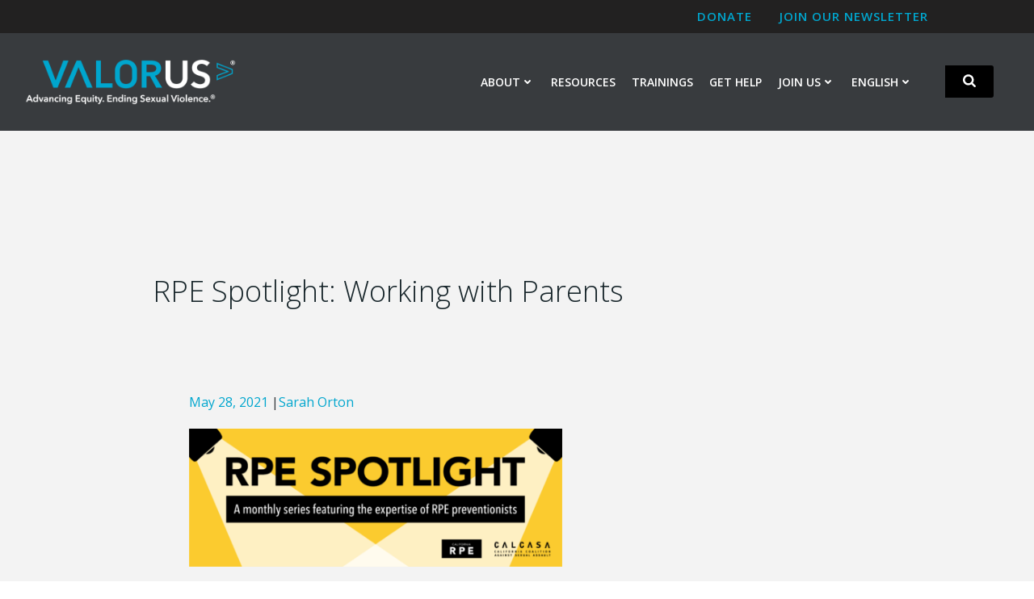

--- FILE ---
content_type: text/html; charset=utf-8
request_url: https://www.google.com/recaptcha/api2/anchor?ar=1&k=6Ldla6YaAAAAAOBThcTB1ww_q9_ypcDhsISKuKAw&co=aHR0cHM6Ly93d3cudmFsb3IudXM6NDQz&hl=en&v=N67nZn4AqZkNcbeMu4prBgzg&size=invisible&anchor-ms=20000&execute-ms=30000&cb=77s1agzfz3tg
body_size: 48569
content:
<!DOCTYPE HTML><html dir="ltr" lang="en"><head><meta http-equiv="Content-Type" content="text/html; charset=UTF-8">
<meta http-equiv="X-UA-Compatible" content="IE=edge">
<title>reCAPTCHA</title>
<style type="text/css">
/* cyrillic-ext */
@font-face {
  font-family: 'Roboto';
  font-style: normal;
  font-weight: 400;
  font-stretch: 100%;
  src: url(//fonts.gstatic.com/s/roboto/v48/KFO7CnqEu92Fr1ME7kSn66aGLdTylUAMa3GUBHMdazTgWw.woff2) format('woff2');
  unicode-range: U+0460-052F, U+1C80-1C8A, U+20B4, U+2DE0-2DFF, U+A640-A69F, U+FE2E-FE2F;
}
/* cyrillic */
@font-face {
  font-family: 'Roboto';
  font-style: normal;
  font-weight: 400;
  font-stretch: 100%;
  src: url(//fonts.gstatic.com/s/roboto/v48/KFO7CnqEu92Fr1ME7kSn66aGLdTylUAMa3iUBHMdazTgWw.woff2) format('woff2');
  unicode-range: U+0301, U+0400-045F, U+0490-0491, U+04B0-04B1, U+2116;
}
/* greek-ext */
@font-face {
  font-family: 'Roboto';
  font-style: normal;
  font-weight: 400;
  font-stretch: 100%;
  src: url(//fonts.gstatic.com/s/roboto/v48/KFO7CnqEu92Fr1ME7kSn66aGLdTylUAMa3CUBHMdazTgWw.woff2) format('woff2');
  unicode-range: U+1F00-1FFF;
}
/* greek */
@font-face {
  font-family: 'Roboto';
  font-style: normal;
  font-weight: 400;
  font-stretch: 100%;
  src: url(//fonts.gstatic.com/s/roboto/v48/KFO7CnqEu92Fr1ME7kSn66aGLdTylUAMa3-UBHMdazTgWw.woff2) format('woff2');
  unicode-range: U+0370-0377, U+037A-037F, U+0384-038A, U+038C, U+038E-03A1, U+03A3-03FF;
}
/* math */
@font-face {
  font-family: 'Roboto';
  font-style: normal;
  font-weight: 400;
  font-stretch: 100%;
  src: url(//fonts.gstatic.com/s/roboto/v48/KFO7CnqEu92Fr1ME7kSn66aGLdTylUAMawCUBHMdazTgWw.woff2) format('woff2');
  unicode-range: U+0302-0303, U+0305, U+0307-0308, U+0310, U+0312, U+0315, U+031A, U+0326-0327, U+032C, U+032F-0330, U+0332-0333, U+0338, U+033A, U+0346, U+034D, U+0391-03A1, U+03A3-03A9, U+03B1-03C9, U+03D1, U+03D5-03D6, U+03F0-03F1, U+03F4-03F5, U+2016-2017, U+2034-2038, U+203C, U+2040, U+2043, U+2047, U+2050, U+2057, U+205F, U+2070-2071, U+2074-208E, U+2090-209C, U+20D0-20DC, U+20E1, U+20E5-20EF, U+2100-2112, U+2114-2115, U+2117-2121, U+2123-214F, U+2190, U+2192, U+2194-21AE, U+21B0-21E5, U+21F1-21F2, U+21F4-2211, U+2213-2214, U+2216-22FF, U+2308-230B, U+2310, U+2319, U+231C-2321, U+2336-237A, U+237C, U+2395, U+239B-23B7, U+23D0, U+23DC-23E1, U+2474-2475, U+25AF, U+25B3, U+25B7, U+25BD, U+25C1, U+25CA, U+25CC, U+25FB, U+266D-266F, U+27C0-27FF, U+2900-2AFF, U+2B0E-2B11, U+2B30-2B4C, U+2BFE, U+3030, U+FF5B, U+FF5D, U+1D400-1D7FF, U+1EE00-1EEFF;
}
/* symbols */
@font-face {
  font-family: 'Roboto';
  font-style: normal;
  font-weight: 400;
  font-stretch: 100%;
  src: url(//fonts.gstatic.com/s/roboto/v48/KFO7CnqEu92Fr1ME7kSn66aGLdTylUAMaxKUBHMdazTgWw.woff2) format('woff2');
  unicode-range: U+0001-000C, U+000E-001F, U+007F-009F, U+20DD-20E0, U+20E2-20E4, U+2150-218F, U+2190, U+2192, U+2194-2199, U+21AF, U+21E6-21F0, U+21F3, U+2218-2219, U+2299, U+22C4-22C6, U+2300-243F, U+2440-244A, U+2460-24FF, U+25A0-27BF, U+2800-28FF, U+2921-2922, U+2981, U+29BF, U+29EB, U+2B00-2BFF, U+4DC0-4DFF, U+FFF9-FFFB, U+10140-1018E, U+10190-1019C, U+101A0, U+101D0-101FD, U+102E0-102FB, U+10E60-10E7E, U+1D2C0-1D2D3, U+1D2E0-1D37F, U+1F000-1F0FF, U+1F100-1F1AD, U+1F1E6-1F1FF, U+1F30D-1F30F, U+1F315, U+1F31C, U+1F31E, U+1F320-1F32C, U+1F336, U+1F378, U+1F37D, U+1F382, U+1F393-1F39F, U+1F3A7-1F3A8, U+1F3AC-1F3AF, U+1F3C2, U+1F3C4-1F3C6, U+1F3CA-1F3CE, U+1F3D4-1F3E0, U+1F3ED, U+1F3F1-1F3F3, U+1F3F5-1F3F7, U+1F408, U+1F415, U+1F41F, U+1F426, U+1F43F, U+1F441-1F442, U+1F444, U+1F446-1F449, U+1F44C-1F44E, U+1F453, U+1F46A, U+1F47D, U+1F4A3, U+1F4B0, U+1F4B3, U+1F4B9, U+1F4BB, U+1F4BF, U+1F4C8-1F4CB, U+1F4D6, U+1F4DA, U+1F4DF, U+1F4E3-1F4E6, U+1F4EA-1F4ED, U+1F4F7, U+1F4F9-1F4FB, U+1F4FD-1F4FE, U+1F503, U+1F507-1F50B, U+1F50D, U+1F512-1F513, U+1F53E-1F54A, U+1F54F-1F5FA, U+1F610, U+1F650-1F67F, U+1F687, U+1F68D, U+1F691, U+1F694, U+1F698, U+1F6AD, U+1F6B2, U+1F6B9-1F6BA, U+1F6BC, U+1F6C6-1F6CF, U+1F6D3-1F6D7, U+1F6E0-1F6EA, U+1F6F0-1F6F3, U+1F6F7-1F6FC, U+1F700-1F7FF, U+1F800-1F80B, U+1F810-1F847, U+1F850-1F859, U+1F860-1F887, U+1F890-1F8AD, U+1F8B0-1F8BB, U+1F8C0-1F8C1, U+1F900-1F90B, U+1F93B, U+1F946, U+1F984, U+1F996, U+1F9E9, U+1FA00-1FA6F, U+1FA70-1FA7C, U+1FA80-1FA89, U+1FA8F-1FAC6, U+1FACE-1FADC, U+1FADF-1FAE9, U+1FAF0-1FAF8, U+1FB00-1FBFF;
}
/* vietnamese */
@font-face {
  font-family: 'Roboto';
  font-style: normal;
  font-weight: 400;
  font-stretch: 100%;
  src: url(//fonts.gstatic.com/s/roboto/v48/KFO7CnqEu92Fr1ME7kSn66aGLdTylUAMa3OUBHMdazTgWw.woff2) format('woff2');
  unicode-range: U+0102-0103, U+0110-0111, U+0128-0129, U+0168-0169, U+01A0-01A1, U+01AF-01B0, U+0300-0301, U+0303-0304, U+0308-0309, U+0323, U+0329, U+1EA0-1EF9, U+20AB;
}
/* latin-ext */
@font-face {
  font-family: 'Roboto';
  font-style: normal;
  font-weight: 400;
  font-stretch: 100%;
  src: url(//fonts.gstatic.com/s/roboto/v48/KFO7CnqEu92Fr1ME7kSn66aGLdTylUAMa3KUBHMdazTgWw.woff2) format('woff2');
  unicode-range: U+0100-02BA, U+02BD-02C5, U+02C7-02CC, U+02CE-02D7, U+02DD-02FF, U+0304, U+0308, U+0329, U+1D00-1DBF, U+1E00-1E9F, U+1EF2-1EFF, U+2020, U+20A0-20AB, U+20AD-20C0, U+2113, U+2C60-2C7F, U+A720-A7FF;
}
/* latin */
@font-face {
  font-family: 'Roboto';
  font-style: normal;
  font-weight: 400;
  font-stretch: 100%;
  src: url(//fonts.gstatic.com/s/roboto/v48/KFO7CnqEu92Fr1ME7kSn66aGLdTylUAMa3yUBHMdazQ.woff2) format('woff2');
  unicode-range: U+0000-00FF, U+0131, U+0152-0153, U+02BB-02BC, U+02C6, U+02DA, U+02DC, U+0304, U+0308, U+0329, U+2000-206F, U+20AC, U+2122, U+2191, U+2193, U+2212, U+2215, U+FEFF, U+FFFD;
}
/* cyrillic-ext */
@font-face {
  font-family: 'Roboto';
  font-style: normal;
  font-weight: 500;
  font-stretch: 100%;
  src: url(//fonts.gstatic.com/s/roboto/v48/KFO7CnqEu92Fr1ME7kSn66aGLdTylUAMa3GUBHMdazTgWw.woff2) format('woff2');
  unicode-range: U+0460-052F, U+1C80-1C8A, U+20B4, U+2DE0-2DFF, U+A640-A69F, U+FE2E-FE2F;
}
/* cyrillic */
@font-face {
  font-family: 'Roboto';
  font-style: normal;
  font-weight: 500;
  font-stretch: 100%;
  src: url(//fonts.gstatic.com/s/roboto/v48/KFO7CnqEu92Fr1ME7kSn66aGLdTylUAMa3iUBHMdazTgWw.woff2) format('woff2');
  unicode-range: U+0301, U+0400-045F, U+0490-0491, U+04B0-04B1, U+2116;
}
/* greek-ext */
@font-face {
  font-family: 'Roboto';
  font-style: normal;
  font-weight: 500;
  font-stretch: 100%;
  src: url(//fonts.gstatic.com/s/roboto/v48/KFO7CnqEu92Fr1ME7kSn66aGLdTylUAMa3CUBHMdazTgWw.woff2) format('woff2');
  unicode-range: U+1F00-1FFF;
}
/* greek */
@font-face {
  font-family: 'Roboto';
  font-style: normal;
  font-weight: 500;
  font-stretch: 100%;
  src: url(//fonts.gstatic.com/s/roboto/v48/KFO7CnqEu92Fr1ME7kSn66aGLdTylUAMa3-UBHMdazTgWw.woff2) format('woff2');
  unicode-range: U+0370-0377, U+037A-037F, U+0384-038A, U+038C, U+038E-03A1, U+03A3-03FF;
}
/* math */
@font-face {
  font-family: 'Roboto';
  font-style: normal;
  font-weight: 500;
  font-stretch: 100%;
  src: url(//fonts.gstatic.com/s/roboto/v48/KFO7CnqEu92Fr1ME7kSn66aGLdTylUAMawCUBHMdazTgWw.woff2) format('woff2');
  unicode-range: U+0302-0303, U+0305, U+0307-0308, U+0310, U+0312, U+0315, U+031A, U+0326-0327, U+032C, U+032F-0330, U+0332-0333, U+0338, U+033A, U+0346, U+034D, U+0391-03A1, U+03A3-03A9, U+03B1-03C9, U+03D1, U+03D5-03D6, U+03F0-03F1, U+03F4-03F5, U+2016-2017, U+2034-2038, U+203C, U+2040, U+2043, U+2047, U+2050, U+2057, U+205F, U+2070-2071, U+2074-208E, U+2090-209C, U+20D0-20DC, U+20E1, U+20E5-20EF, U+2100-2112, U+2114-2115, U+2117-2121, U+2123-214F, U+2190, U+2192, U+2194-21AE, U+21B0-21E5, U+21F1-21F2, U+21F4-2211, U+2213-2214, U+2216-22FF, U+2308-230B, U+2310, U+2319, U+231C-2321, U+2336-237A, U+237C, U+2395, U+239B-23B7, U+23D0, U+23DC-23E1, U+2474-2475, U+25AF, U+25B3, U+25B7, U+25BD, U+25C1, U+25CA, U+25CC, U+25FB, U+266D-266F, U+27C0-27FF, U+2900-2AFF, U+2B0E-2B11, U+2B30-2B4C, U+2BFE, U+3030, U+FF5B, U+FF5D, U+1D400-1D7FF, U+1EE00-1EEFF;
}
/* symbols */
@font-face {
  font-family: 'Roboto';
  font-style: normal;
  font-weight: 500;
  font-stretch: 100%;
  src: url(//fonts.gstatic.com/s/roboto/v48/KFO7CnqEu92Fr1ME7kSn66aGLdTylUAMaxKUBHMdazTgWw.woff2) format('woff2');
  unicode-range: U+0001-000C, U+000E-001F, U+007F-009F, U+20DD-20E0, U+20E2-20E4, U+2150-218F, U+2190, U+2192, U+2194-2199, U+21AF, U+21E6-21F0, U+21F3, U+2218-2219, U+2299, U+22C4-22C6, U+2300-243F, U+2440-244A, U+2460-24FF, U+25A0-27BF, U+2800-28FF, U+2921-2922, U+2981, U+29BF, U+29EB, U+2B00-2BFF, U+4DC0-4DFF, U+FFF9-FFFB, U+10140-1018E, U+10190-1019C, U+101A0, U+101D0-101FD, U+102E0-102FB, U+10E60-10E7E, U+1D2C0-1D2D3, U+1D2E0-1D37F, U+1F000-1F0FF, U+1F100-1F1AD, U+1F1E6-1F1FF, U+1F30D-1F30F, U+1F315, U+1F31C, U+1F31E, U+1F320-1F32C, U+1F336, U+1F378, U+1F37D, U+1F382, U+1F393-1F39F, U+1F3A7-1F3A8, U+1F3AC-1F3AF, U+1F3C2, U+1F3C4-1F3C6, U+1F3CA-1F3CE, U+1F3D4-1F3E0, U+1F3ED, U+1F3F1-1F3F3, U+1F3F5-1F3F7, U+1F408, U+1F415, U+1F41F, U+1F426, U+1F43F, U+1F441-1F442, U+1F444, U+1F446-1F449, U+1F44C-1F44E, U+1F453, U+1F46A, U+1F47D, U+1F4A3, U+1F4B0, U+1F4B3, U+1F4B9, U+1F4BB, U+1F4BF, U+1F4C8-1F4CB, U+1F4D6, U+1F4DA, U+1F4DF, U+1F4E3-1F4E6, U+1F4EA-1F4ED, U+1F4F7, U+1F4F9-1F4FB, U+1F4FD-1F4FE, U+1F503, U+1F507-1F50B, U+1F50D, U+1F512-1F513, U+1F53E-1F54A, U+1F54F-1F5FA, U+1F610, U+1F650-1F67F, U+1F687, U+1F68D, U+1F691, U+1F694, U+1F698, U+1F6AD, U+1F6B2, U+1F6B9-1F6BA, U+1F6BC, U+1F6C6-1F6CF, U+1F6D3-1F6D7, U+1F6E0-1F6EA, U+1F6F0-1F6F3, U+1F6F7-1F6FC, U+1F700-1F7FF, U+1F800-1F80B, U+1F810-1F847, U+1F850-1F859, U+1F860-1F887, U+1F890-1F8AD, U+1F8B0-1F8BB, U+1F8C0-1F8C1, U+1F900-1F90B, U+1F93B, U+1F946, U+1F984, U+1F996, U+1F9E9, U+1FA00-1FA6F, U+1FA70-1FA7C, U+1FA80-1FA89, U+1FA8F-1FAC6, U+1FACE-1FADC, U+1FADF-1FAE9, U+1FAF0-1FAF8, U+1FB00-1FBFF;
}
/* vietnamese */
@font-face {
  font-family: 'Roboto';
  font-style: normal;
  font-weight: 500;
  font-stretch: 100%;
  src: url(//fonts.gstatic.com/s/roboto/v48/KFO7CnqEu92Fr1ME7kSn66aGLdTylUAMa3OUBHMdazTgWw.woff2) format('woff2');
  unicode-range: U+0102-0103, U+0110-0111, U+0128-0129, U+0168-0169, U+01A0-01A1, U+01AF-01B0, U+0300-0301, U+0303-0304, U+0308-0309, U+0323, U+0329, U+1EA0-1EF9, U+20AB;
}
/* latin-ext */
@font-face {
  font-family: 'Roboto';
  font-style: normal;
  font-weight: 500;
  font-stretch: 100%;
  src: url(//fonts.gstatic.com/s/roboto/v48/KFO7CnqEu92Fr1ME7kSn66aGLdTylUAMa3KUBHMdazTgWw.woff2) format('woff2');
  unicode-range: U+0100-02BA, U+02BD-02C5, U+02C7-02CC, U+02CE-02D7, U+02DD-02FF, U+0304, U+0308, U+0329, U+1D00-1DBF, U+1E00-1E9F, U+1EF2-1EFF, U+2020, U+20A0-20AB, U+20AD-20C0, U+2113, U+2C60-2C7F, U+A720-A7FF;
}
/* latin */
@font-face {
  font-family: 'Roboto';
  font-style: normal;
  font-weight: 500;
  font-stretch: 100%;
  src: url(//fonts.gstatic.com/s/roboto/v48/KFO7CnqEu92Fr1ME7kSn66aGLdTylUAMa3yUBHMdazQ.woff2) format('woff2');
  unicode-range: U+0000-00FF, U+0131, U+0152-0153, U+02BB-02BC, U+02C6, U+02DA, U+02DC, U+0304, U+0308, U+0329, U+2000-206F, U+20AC, U+2122, U+2191, U+2193, U+2212, U+2215, U+FEFF, U+FFFD;
}
/* cyrillic-ext */
@font-face {
  font-family: 'Roboto';
  font-style: normal;
  font-weight: 900;
  font-stretch: 100%;
  src: url(//fonts.gstatic.com/s/roboto/v48/KFO7CnqEu92Fr1ME7kSn66aGLdTylUAMa3GUBHMdazTgWw.woff2) format('woff2');
  unicode-range: U+0460-052F, U+1C80-1C8A, U+20B4, U+2DE0-2DFF, U+A640-A69F, U+FE2E-FE2F;
}
/* cyrillic */
@font-face {
  font-family: 'Roboto';
  font-style: normal;
  font-weight: 900;
  font-stretch: 100%;
  src: url(//fonts.gstatic.com/s/roboto/v48/KFO7CnqEu92Fr1ME7kSn66aGLdTylUAMa3iUBHMdazTgWw.woff2) format('woff2');
  unicode-range: U+0301, U+0400-045F, U+0490-0491, U+04B0-04B1, U+2116;
}
/* greek-ext */
@font-face {
  font-family: 'Roboto';
  font-style: normal;
  font-weight: 900;
  font-stretch: 100%;
  src: url(//fonts.gstatic.com/s/roboto/v48/KFO7CnqEu92Fr1ME7kSn66aGLdTylUAMa3CUBHMdazTgWw.woff2) format('woff2');
  unicode-range: U+1F00-1FFF;
}
/* greek */
@font-face {
  font-family: 'Roboto';
  font-style: normal;
  font-weight: 900;
  font-stretch: 100%;
  src: url(//fonts.gstatic.com/s/roboto/v48/KFO7CnqEu92Fr1ME7kSn66aGLdTylUAMa3-UBHMdazTgWw.woff2) format('woff2');
  unicode-range: U+0370-0377, U+037A-037F, U+0384-038A, U+038C, U+038E-03A1, U+03A3-03FF;
}
/* math */
@font-face {
  font-family: 'Roboto';
  font-style: normal;
  font-weight: 900;
  font-stretch: 100%;
  src: url(//fonts.gstatic.com/s/roboto/v48/KFO7CnqEu92Fr1ME7kSn66aGLdTylUAMawCUBHMdazTgWw.woff2) format('woff2');
  unicode-range: U+0302-0303, U+0305, U+0307-0308, U+0310, U+0312, U+0315, U+031A, U+0326-0327, U+032C, U+032F-0330, U+0332-0333, U+0338, U+033A, U+0346, U+034D, U+0391-03A1, U+03A3-03A9, U+03B1-03C9, U+03D1, U+03D5-03D6, U+03F0-03F1, U+03F4-03F5, U+2016-2017, U+2034-2038, U+203C, U+2040, U+2043, U+2047, U+2050, U+2057, U+205F, U+2070-2071, U+2074-208E, U+2090-209C, U+20D0-20DC, U+20E1, U+20E5-20EF, U+2100-2112, U+2114-2115, U+2117-2121, U+2123-214F, U+2190, U+2192, U+2194-21AE, U+21B0-21E5, U+21F1-21F2, U+21F4-2211, U+2213-2214, U+2216-22FF, U+2308-230B, U+2310, U+2319, U+231C-2321, U+2336-237A, U+237C, U+2395, U+239B-23B7, U+23D0, U+23DC-23E1, U+2474-2475, U+25AF, U+25B3, U+25B7, U+25BD, U+25C1, U+25CA, U+25CC, U+25FB, U+266D-266F, U+27C0-27FF, U+2900-2AFF, U+2B0E-2B11, U+2B30-2B4C, U+2BFE, U+3030, U+FF5B, U+FF5D, U+1D400-1D7FF, U+1EE00-1EEFF;
}
/* symbols */
@font-face {
  font-family: 'Roboto';
  font-style: normal;
  font-weight: 900;
  font-stretch: 100%;
  src: url(//fonts.gstatic.com/s/roboto/v48/KFO7CnqEu92Fr1ME7kSn66aGLdTylUAMaxKUBHMdazTgWw.woff2) format('woff2');
  unicode-range: U+0001-000C, U+000E-001F, U+007F-009F, U+20DD-20E0, U+20E2-20E4, U+2150-218F, U+2190, U+2192, U+2194-2199, U+21AF, U+21E6-21F0, U+21F3, U+2218-2219, U+2299, U+22C4-22C6, U+2300-243F, U+2440-244A, U+2460-24FF, U+25A0-27BF, U+2800-28FF, U+2921-2922, U+2981, U+29BF, U+29EB, U+2B00-2BFF, U+4DC0-4DFF, U+FFF9-FFFB, U+10140-1018E, U+10190-1019C, U+101A0, U+101D0-101FD, U+102E0-102FB, U+10E60-10E7E, U+1D2C0-1D2D3, U+1D2E0-1D37F, U+1F000-1F0FF, U+1F100-1F1AD, U+1F1E6-1F1FF, U+1F30D-1F30F, U+1F315, U+1F31C, U+1F31E, U+1F320-1F32C, U+1F336, U+1F378, U+1F37D, U+1F382, U+1F393-1F39F, U+1F3A7-1F3A8, U+1F3AC-1F3AF, U+1F3C2, U+1F3C4-1F3C6, U+1F3CA-1F3CE, U+1F3D4-1F3E0, U+1F3ED, U+1F3F1-1F3F3, U+1F3F5-1F3F7, U+1F408, U+1F415, U+1F41F, U+1F426, U+1F43F, U+1F441-1F442, U+1F444, U+1F446-1F449, U+1F44C-1F44E, U+1F453, U+1F46A, U+1F47D, U+1F4A3, U+1F4B0, U+1F4B3, U+1F4B9, U+1F4BB, U+1F4BF, U+1F4C8-1F4CB, U+1F4D6, U+1F4DA, U+1F4DF, U+1F4E3-1F4E6, U+1F4EA-1F4ED, U+1F4F7, U+1F4F9-1F4FB, U+1F4FD-1F4FE, U+1F503, U+1F507-1F50B, U+1F50D, U+1F512-1F513, U+1F53E-1F54A, U+1F54F-1F5FA, U+1F610, U+1F650-1F67F, U+1F687, U+1F68D, U+1F691, U+1F694, U+1F698, U+1F6AD, U+1F6B2, U+1F6B9-1F6BA, U+1F6BC, U+1F6C6-1F6CF, U+1F6D3-1F6D7, U+1F6E0-1F6EA, U+1F6F0-1F6F3, U+1F6F7-1F6FC, U+1F700-1F7FF, U+1F800-1F80B, U+1F810-1F847, U+1F850-1F859, U+1F860-1F887, U+1F890-1F8AD, U+1F8B0-1F8BB, U+1F8C0-1F8C1, U+1F900-1F90B, U+1F93B, U+1F946, U+1F984, U+1F996, U+1F9E9, U+1FA00-1FA6F, U+1FA70-1FA7C, U+1FA80-1FA89, U+1FA8F-1FAC6, U+1FACE-1FADC, U+1FADF-1FAE9, U+1FAF0-1FAF8, U+1FB00-1FBFF;
}
/* vietnamese */
@font-face {
  font-family: 'Roboto';
  font-style: normal;
  font-weight: 900;
  font-stretch: 100%;
  src: url(//fonts.gstatic.com/s/roboto/v48/KFO7CnqEu92Fr1ME7kSn66aGLdTylUAMa3OUBHMdazTgWw.woff2) format('woff2');
  unicode-range: U+0102-0103, U+0110-0111, U+0128-0129, U+0168-0169, U+01A0-01A1, U+01AF-01B0, U+0300-0301, U+0303-0304, U+0308-0309, U+0323, U+0329, U+1EA0-1EF9, U+20AB;
}
/* latin-ext */
@font-face {
  font-family: 'Roboto';
  font-style: normal;
  font-weight: 900;
  font-stretch: 100%;
  src: url(//fonts.gstatic.com/s/roboto/v48/KFO7CnqEu92Fr1ME7kSn66aGLdTylUAMa3KUBHMdazTgWw.woff2) format('woff2');
  unicode-range: U+0100-02BA, U+02BD-02C5, U+02C7-02CC, U+02CE-02D7, U+02DD-02FF, U+0304, U+0308, U+0329, U+1D00-1DBF, U+1E00-1E9F, U+1EF2-1EFF, U+2020, U+20A0-20AB, U+20AD-20C0, U+2113, U+2C60-2C7F, U+A720-A7FF;
}
/* latin */
@font-face {
  font-family: 'Roboto';
  font-style: normal;
  font-weight: 900;
  font-stretch: 100%;
  src: url(//fonts.gstatic.com/s/roboto/v48/KFO7CnqEu92Fr1ME7kSn66aGLdTylUAMa3yUBHMdazQ.woff2) format('woff2');
  unicode-range: U+0000-00FF, U+0131, U+0152-0153, U+02BB-02BC, U+02C6, U+02DA, U+02DC, U+0304, U+0308, U+0329, U+2000-206F, U+20AC, U+2122, U+2191, U+2193, U+2212, U+2215, U+FEFF, U+FFFD;
}

</style>
<link rel="stylesheet" type="text/css" href="https://www.gstatic.com/recaptcha/releases/N67nZn4AqZkNcbeMu4prBgzg/styles__ltr.css">
<script nonce="OjOrHBDCxlq9Es-ZAAEZNw" type="text/javascript">window['__recaptcha_api'] = 'https://www.google.com/recaptcha/api2/';</script>
<script type="text/javascript" src="https://www.gstatic.com/recaptcha/releases/N67nZn4AqZkNcbeMu4prBgzg/recaptcha__en.js" nonce="OjOrHBDCxlq9Es-ZAAEZNw">
      
    </script></head>
<body><div id="rc-anchor-alert" class="rc-anchor-alert"></div>
<input type="hidden" id="recaptcha-token" value="[base64]">
<script type="text/javascript" nonce="OjOrHBDCxlq9Es-ZAAEZNw">
      recaptcha.anchor.Main.init("[\x22ainput\x22,[\x22bgdata\x22,\x22\x22,\[base64]/[base64]/MjU1Ong/[base64]/[base64]/[base64]/[base64]/[base64]/[base64]/[base64]/[base64]/[base64]/[base64]/[base64]/[base64]/[base64]/[base64]/[base64]\\u003d\x22,\[base64]\\u003d\\u003d\x22,\x22wrMXMMOyI8OYw5nDrDzCpsOEwqHCp1DDpD08b8O4ScKuc8Khw5gCwq/Doic5FsO2w4nClW0+G8OGwprDu8OQHcKdw53DlsOOw6dpak5swooHBMKnw5rDsicgwqvDnnDCswLDtsKKw7kPZ8KMwo9SJjdvw53DpHpwTWUuTcKXUcO6ThTChkTCgmsrNSEUw7jCgngJI8K2NcO1ZB/Dj05TCcK9w7MsRMOPwqVyacKLwrTCg1oNQl9MHDsNIsKow7TDrsK1bMKsw5lHw4HCvDTClChNw5/Co1DCjsKWwrgdwrHDmm/CtlJvwpYuw7TDvBMHwoQrw7bCl0vCvRZ/MW59WTh5woXCncOLIMKabCABVsOTwp/CmsOEw63CrsOTwrIFPSnDqj8Zw5AsV8OfwpHDsEzDncK3w600w5HCgcKIQgHCtcKaw5XDuWkYEnXChMOYwqxnCGh4dMOcw4TCqsOTGEIZwq/Cv8OFw5zCqMKlwokLGMO7acOaw4Mcw77DnHx/bA5xFcODbmHCv8OydGB8w5TCuMKZw550HwHCohjCkcOlKsOeQxnCny9Qw5ggNH/DkMOafsK5A0xeZsKDHGNDwrI8w6HCnMOFQxnCp2pJw63DhsOTwrMjwp3DrsOWwoXDsVvDsStZwrTCr8ObwqgHCUNPw6Fgw6E9w6PCtn5baVHCqxbDiTh9Nhw/F8OOW2kswpV0fydtXS/[base64]/[base64]/Di0ggw4pLAwgrUAZowrFhw53ClQLDsy7Cp0t3w4Y2wpA3w5B/[base64]/DqgXDmcKJw5nDn8OzdsKzw5LDggEaGcOgw617PUgvwoDDnjjDsQRXPHbCvCHCilZyG8OtNjUkwrsuw7N2wqnCoSPDkhfCjcKYOUB4X8OHbw/DglglHX4DwqvDg8OqDDlCW8K0EcK4w4d5w57DiMOuw4x6IAc8CW9cC8OhasKrBMOtPT3Ci3LDhFDCmlhcJC47w7VQJXnDpmEjIMKXwo8ldcOow6BXwrdmw7vCssK8w7jDqQLDkkfClzsow7VYwqbCvsOdw7/CsGQMwrvDnxPCs8OCw7Biw7HCv2TDqAhsdjE3ZBjCksO1wqtSwrzChgPDv8OYw5wJw6zDjMK1EcKdMcOlORzCl2wMw4fCrsOhwqHDnsOqOsOZFT5Zwot6GUnClsOQw6pBw7TDinLDoEvCocOUPMOBw7UawpZ0QE/CtG/CgRVVWwXCtjvDlsKeBjjDuQJ9w6rCs8Oww7vCnEVNw6ELLF7Cmid3w6nDlsKNLMOYfD8dX0LCtgvDrcO4woPDocOuwp3DpsOzwrt7w6fCnsOuRhISwpdPwpvCtXjClcORw7Z2G8OYw4kMVsOpw71wwrNWAgTCvsK/EMKxCsOFwrHDtsKJw6ZKOCICw4LDvjllQFvClcOKYRJuwp/DsMK9wq5FEcOqNUAdP8KZRMOSwoLCiMK9KsKPwofDt8KeRMKiGsOEawNPw44USwMzaMOkGnBwWBPCs8KUw5oAW3tdAcKAw77ChxE5JDZIJ8Kfw7vCu8OEwoLDtsKMJMOew6HDicKxVlDCu8Ozw4/Cs8KTwqN8V8OtwpzCrU/[base64]/DpAxOwrjDt10lwoLCtsOdwpbDnwXCu2/Cg1RgTiIaw6/CrhATwojCssObwqTDkwIFwq0WTlXCoB5CwqXDlcOEKALCm8OFSjbCqyTCn8Odw7zCrcKOwq/[base64]/wqE+wpPCmnHDksORZMKGBkAUcmfCkMOOwoPDt8KZwp3CjGXDgWIzw4oeAsOhw6nDlxLCksOMccKfYDbDgcO+X0dkwpTDhMKqXW/DhA16wo/[base64]/CkCrClcKnwpHCuh/CvcO5KRPDiFQzw5Faw7/DiH7Cs8ORw5/CjsONXlI/PMOoSFEJw4LDrcOrdiIuwr42wrPCvsOdRXMdPsOgwr4vJMOcPgIJw6jDm8Ofw5pPEcOjOMKuwqIvw6gAYMO6w4Mcw4nChcOeLEvCsMO+w7Jlwoxpw7TCm8K/[base64]/wrfCoCg5wp7Dq8Kkw5rCtAlbHxTCmMO1LsOVwrAbAnRZdMK6McKRByZmDlfDvcO/YGdwwpRkwoglG8Ktw53DtMO+DMOpw4QQFcObwqLCvEfDiDtJAHhLAsOZw7Myw7x5eF0WwqDDrkLCiMK8DsOLRHnCvsK3w5M4w6U6VMOrA1bDpVLDq8OCwqUCbsKAJlskw53Ds8O/w4dDwq3DssKiD8OFKjlpwq58J3F9wpBWwrrCniDDoC3CgMOBworDvcKbfmjDgsKSWW5yw6jCuBoBwr4Zai9Gw4TDuMOsw7fDn8KXQcKZwqzCocOVRsODecK3BMKAwqwHY8OdHsKpKMOhG2vCk3fClFvCv8OwEx7CvMKzWX/[base64]/CnmbDgCkAwqrCmsK+di8QwpzCtE1recKqK1vDgMO5JcOJwoQFwoE3wocaw4jDmRrCgsKnw4gcw5XCksOtw4kJYGzDgnvCq8KDw59jw4/CiV/ChcOVwrbCsw9hf8K3w5Fgw5MUw7VicF3Dv21MfSPCvMOHwo7Cjlxrwocpw78swonCnsO3d8KXOXvDj8O/w6rClcOXD8KGQS/[base64]/DixkmVXPDrsOzwqZNQcKsTsKbwoQNaMOXw7QsP20HwoDDscKgIFHDtsOLwofDpsKYWisRw4o/DAFcWxrCuAlCQkFww7LDgFQTTXxeZ8KLwqDCoMKhwo7CuEpbSX3ChcOJGMOFAMO9w7XDvxsWw51CRH/[base64]/CgmoTJcO5EMOIbXYrwrrChQhxw7dXGDczK3MTFsKKdGU7w61Mwq3CoRYIXwrCrh/Ch8K6fgQxw45rw7ZBMcOrc0lyw4XDpsK3w6Evw47CinHDucKyAhUidi8Sw4skasK5w7/DsVs4w6LChSEEYTvDp8O+w6/[base64]/Cu8OwKgvDjsODwovDjcOmwofDpQTDmcKwwpXCgkouMVMQZRltFMKPa08SRRljbizCrzXDjUx3wpTDh0sMY8OPw5ZCw6PCjAPDiVLDr8Onwol1dF4XScOwaBbChsKXJCzDnMOXw7d0wrFwP8O3w4t/XMOxbSBsQ8OIwr7DsTFiw67CmhfDu0/[base64]/CvMK7a8KQf8KwwrxjwrQbAcOVwokZc8KewokEw7vCtBfDs2xWbjvDrn8iHsObw6HDjcOvVR7CnFNtwo8Yw6E/wobCjTsMSjfDl8ODwoklwpDDkMKsw79PF1VHwqjDnsOywq3DncKxwoo3fsKtw7nDsMK3TcOVJcOuER5LI8O4w57ChiYAwrnDp2k9w5IbwpLDrSV9csKJGcK0H8OHf8ONw5gEE8OvJATDmcOVGcK4w7wsdnrDtsKywr/DgiLDiVQOcHlUImh+wo3Dvx3DsRLDjsOVF0bDljTDpGHCqTPCg8Kzwr8Sw6I3WW49woTCn3wbw4LDkMO5wozDrV0yw4bDqHMvA19Sw65zesKpwqjCi0bDm1vDlMK6w4IowrtFQsOJw63CtCIfwqZ/HkcUwr1oDlUAYmlNwrRxecK1FsKaJ3UUXcKsTWrCiHfCqiHDksOswqPDsMKaw7xmwqcxcsKoaMOxHnQgwppQwpZWLw3DjMO2A0c5wrjDk37CvgrCj0fCljTDucObw51Ew7RLwrhNTgXCt2LDjx/[base64]/Dp8OUwqQoHMKgZETDoMObw43CqUZjNsOzw7FdwrMiw7fCplQfC8Orwp1FNsOfwoBZe0Jow7PDv8KIP8KOwo7DjsOFBMOTR1vCh8KFwpwIw4DCocKiw7/DnMOjG8OODQIaw60WYMKtPsOUYzcnwpgobwnDqxdJF254w5PDlMKWw6d0worCiMKgXF7CrXjCqcKDFsOow6HCi2zCksOAKsOmMMOtai5Rw4snH8KwDcOsP8K3w7zCvC/DpMKEw5M0O8KwPEPDoERewpYLVcO1H3t2UMOrw7cAdELDunPDmXLCpCnCqTpfwo4gw4LDnE3CkgRWwp9uworDqjfDv8OVCXrCkk7DjsOBwqrDr8ONITrDs8O6w4YFwofDjcKfw7vDkDZLMTkiw5RXw6EsFTTCih4Ww63Cr8O3CW4JHMKpwofCr2I/wot8XMOywqkTR3zDqFfDn8OCaMKoVWYkP8Klwpl6wqjCtQNKCkI/DBg8wrPDp1thwocgwoREY0fDuMOVwqPCijwUIMKWOsKmwo0QFGVMwp44AMKNVcKQY3ptJTfCtMKLw73CkMOZX8Kiw6/CkApywqDCs8K6HsKhwrdBwo3Dnkk6wqfDrMO7dsOrQcKNwrbCkcOcPsO8wpQewrrDj8OZMj0+wpLDgFFNw4JEbzoaw6vDh3DCmBnDq8OVfFnDhcO2J3xOVzYEwpcsEBAudsO1cVJxNQ9nbQ05IsO1a8KsB8KSGMOpw6MlRMOgG8OBS0/DgcOzDy/CmRHDgMKNccOtVDgJc8KrM1PCtMOqOcO9w5hfW8OFTGrCqXAVd8KfwrzDnlnDhsK+KiMbCT3Chz1Nw70gfsK4w47DkjNSwpo4wpHDrSzCjFfCqWzDoMKnwoNwM8O4LcKlw54tw4HDsR7CtcKawp/Di8KBVcOAWMKeJRU3wrrDqBbCgQzCkX1yw4NVw4DCusOQw61+MsKKZ8O5w4zDjMKIIcKEwpTCgmvCq3zChxXChEh/[base64]/wrLDm8OXw7DCnxfCim/[base64]/QVTCrBlww7vCgh3CmMKSwqvDrCnCpMOMw6low64JwrcBwojDtsOWw7DCnBNuDi1JUBc+wrHDrMOYwqzCocKIw7vDm0DCnAsZYwJ/HsKLPFHDqQcxw47CmcKoBcOBwphePMOLwoPCqsKWwq45w6fCuMOPw6PDl8OhfsKBZm/CmsK9w6vCvBnDrSfCqcKFwpbDvmdLwrpuwq13w6DDisO8TV5ERhjDqsKDLCLCvsKaw53DoEQVw7XDm3/[base64]/DhMKbw4lYHcORAsK1On7CgynDmk8aLj3CiMOHwqg9SVpXw4vDiE0RUyfCkFUwO8KXVFBGw7/[base64]/[base64]/CisKnwp/Ci8KnKsOXwrjDuMOTdGPDkk7DtHDDncOzFcOAwovDlMKnw67DrMKPBDpDwoQMwprDn3RYwrnCucOmw5Y4w6NTwoLCp8KDcijDslPDnMOKwoEywrEgZsKcw53CsE7DtMOBw5vDn8O4cwXDs8ONwqLDnw3CrcKEdkzCk2wvw7fCpcOrwrVjEsK/w4TDnGZjw5t4w6XClMOnMMKZIG/[base64]/w53Ck2jCusOTQ8KRE8KZRwzDqsOuUsOfMcKtfC7DmjwecW/CjsOFBMKtw7HCgcK7IMOSw4wFw6IGw6TDigJxag7Dp3PCvCdLEcOiQcKDSMO1L8KbBsKbwp87w63Dri7CkMOwQMOmwr/CsS3DlcOuw5QVY0kUw6cuwoHChF/Ckx/Dngg4RcOQPMOZw41FXcK+w755FX7DuG1bwrzDizbClEt1Ui7DqsOyPMOaHcOSw7USwo4DS8OXHWcHwojDmMOcwrXCtMKFNGkUE8OkbcKxw6jDusOmHsKHZcKmwrlAHMOOYsOIXsOXHsOrTMOiworCmglrwrJ/LMKYSVs6IMKbw5vDhyvCjA1ewqvCvF7Cp8Kuw6nDnw/Ct8OWwqTDhMKzQMOzTCzChsOmEsKxJzYURWNcWynCtmxsw5TCv1/DokjCgsONCMOzIQ4odHjDgcOIw789IwPCh8K/woPDqMKjw4gHFMKowoBuTsO9LcOYecOPw4bDm8KzMWjCkmxNDXoywrUEacOidCdzasOvw5bCr8OrwqAsfMOswoTDjAEbw4bDiMOBw6nDrcKlwp0sw77Cr3jDhj/CnsONwo/[base64]/DjcK7cMODHDUvw5ZNTl1aFyYrwrRXQUguw7sVwoBDaMO/wo5MXcORw6nDiAl4S8KYwqnCtsOZRMOQYsO/RgnDksKKwpEBw6dxwpl5ZMOKw59/w4fCu8OBSsKbN2LCksKXwonDo8K5dsOBP8O0w7U5wrgBZ2g1wp/Di8OkwoLCtT3DgcO9w5JEw5/CoXbCp0NoHMOKwqzDniBRL0jCk10wOMKDIcKhDMK7GUvDvBBQwqnCusO/GlPCkWU5eMOpO8KYwqEuYn3Do1Nnwq7CnmpjwpzDjDJHUMK8QcK4HXzClMOlwqfDtH/[base64]/Ci25wUAIlAcK8eX3DncOJJhLCoDATOF9fw4wgwrbCoAkpwp0PEx/CvTcrw4XDjClkw4nDl1LChQg1I8OPw4bDlmR1wpzDl3RNw7tuF8K6TcKPQ8KUXcKAB8OVDyFyw5l/[base64]/[base64]/DsMOKR8K6Vwp8w51WwponwrPChMOKwoI3WnDDpcKnw4lAShVnwpEKI8KAXCjChwF6d3Mrw410RcKXHsKxw4lVw4NbMMOXeT5Nw69kwpbDmcOta3skwpHCmsKnwpnCpMOYEX3DrSEyw5bDikYbZ8O4CwoyRH7DrVbCoiBhw6UUOGluwrVAd8OPSmZ7w5vDvAnDq8K/[base64]/DnUjClB4OE1h9SsOld8Khw4QxdCvDosKaw4bClcK3VH/[base64]/[base64]/wojCsMOgP8OEdGHDrClywqQSw6dlAjrCr8KHAsOAw5cIY8O7bFbCiMO3wq7ClFYjw6NqXsK2wrRHXcKNaGt6w78mwp7CisKDwrdnwpo8w61QX1bCnMOJwp/CncKtwqgZCsOYw7jDulIvwrvDqMOIwp/Ch10MUMORwowUAmJkUMOHwpzDi8K2wpQdUSgswpY+w7HDmVzCiyVGRsOLw4PChAvCqMK5TMOYQ8OxwqViwrFjHRBQw5rCqibCqsKaM8KIw4lAw5gEMsOQwqUjwpjDsj8BODoUGW5Cw7EiXsKWw7JDw4/DjMOMw6ovw6rDsEfCosKgwofCliHDkiZgw74mASbDnxliw7rDm17Cgw7DqcO3woLClcKLEcK+wqRHwrJjc11XEm4Aw61Pw6fDiHPDjsOgwq7CmMKdwpPDiMK3Xnt8CxY0K255In/DuMKLwp4Dw6EFJMKfS8OGw5rCl8OUScO+wpfCoWQJPcOsHnTDi3gOw6TCoSTCrWIVYsOLw5kQw5PDsEtbGTTDpMKIwpgxIMKdw7DDv8OsWsOEwpQdWTXCs1HDoTZww47CsHVgW8KlNnjDqh1rw7djMMKfHsK3D8Kjc2ghwroQwqNowrYJw7pyw4XDoFA/MS9mD8Kbw4g7BMOQw4XChMONTMK7wrnCvCVOEsOJT8K6SVzClCpgwqpuw7TCujtaTQQRw73Ct2IAwqt2HcOkEcOlBz8uMSI5wqXCpH1ZwqjCu0nDqlrDu8KpcSnCjlcHGsOMw694w60CBMOMEkUfFMOMTsKGw757w40pNCRWd8Odw4vClcOvZcK/EzHDtMO5C8OPwqDDtMO9woUOw4zDlsK1wqJiXWkkwqvChsKkH1zDssK/SMOtw6V3e8K0XRBPS3LCmMKXUcKXw6TDg8OuaizCiS/[base64]/DlAtEw6Fww53CjMKhw7cXC8ORwqHClMKvB2HCusO+w4sTw4V1w7QkI8Ouw51iw4V9JCTDvQzCm8KWw74vw6ojw4DCnMK5IsKbSCXDuMOBO8ODI2PDisK1PQjDtHpbY1nDli/DvEsiGcOfC8KWwr7Dr8KndcOtw70tw7QmSCs8wqQ/[base64]/IcKlw5NHcRHCtcOZbQ0hwrbCr8OVw4B7wrwlw5nCn8OIcF4CfMOFBsOFw6vClMOvX8Kqw78oFMKowqDDrXkEM8KONMOvA8OLdcKqAXfCtsOVSXxufTlQwqgMNEBDOMK8wqdtWxZiw68YwrzCpSjCrG0SwoU0aTPDtMKDwoUWTcKow4t3wpjDlH/ChTVWA1HCp8K0NcOARkjDql7CtWAowqrDhEFkOsODwpFASm/[base64]/QsK/wojDo2rDmHwywqLCqMK1IcKfY8ORbsOPTsOnK8KYYcO6LShSQsOHLQVuSEYxwrU7N8Oww7/CgsOIwp/[base64]/[base64]/[base64]/wpMywo1Pw41iw7DDjMOLw53ChsKPahzChAI0QjtIEUJawrJvwq8/w4phw5Z9JAfCuBnChsO3wq41w5hWwpDCt0UYwpDCiyDDvMKaw53CnHfDgErCisO6KidbA8Omw491wpTClMOnwp0RwpB9w60BGsOrwrnDl8K9F2bCqMOGwrQ5w6LDszU7w6fDm8K0LnRnXS7CvTNWe8KFVWTDnsK3wqzCgw/Dm8OXw4rCkcKtwpwWTsK6QsKwOsOtw77DkENuwrx4wqvCumczMcK5aMKUIgfCv147J8Kawr7DpcO/[base64]/[base64]/DnFrDh8K8awl/OcK3bcOtw6nDl8O4wp4swpjCp3Uew47Ct8KJw7FnDcOWf8KYQHDCrcOzIsK7wqMEGBE/YcOSw4VkwoUhW8ODdsO7w7TCgTjDuMKdK8KmW3/DjcOIesKzKsOowpBLwr/CsMO0YToefsO8NBcvw51Aw7EIaXM5OsKhVRczBcKrJTPDvHvCjcKrw612w7PCmsKew4fCv8KUQ10CwoNHb8K2ID3CgsKpwrt8VwZkwpvCmiDDqw4sBMObw7dzwr5MZsKLQsO+w5/Du0E1UQUJUSjDtwbCo2rCtcO1woDDn8KyOcKpJ31GwprDmgo2G8Kgw4bCrk5zcUTCuRdawohYM8KYKh/DnsOwDMKfaA16by0lPMOoEhzCk8Otw7AYEHgYwo3CpU9Mw6LDpMOPEiAVdEMKw69iwrXCtcOhwpTCkkjDvcKfEcOIwpHCvRvDv0jDvR1FZsOfQAzDpMOtdsOFwqUIwqLCnTLDiMK9wo1lw5JawozCuXJSTcK0M2MEwosNwoQCwpvDqxZuKcOAw7p3wo/ChMOgw7XCn3AVVGzCmsOIwqsIwrLCkCt/[base64]/w502XsO2VMK5BMKxSjtQwr3DsyfDlcKQwqTDrcK6ecKTXHYyCn02TmoMwrUbJiLDl8Ktw45QBEAvwqs1ZGfDtsOnw4LCnzbDkcO8dMKrEcKTwr9BZcOWRQ8qRGs0fhHDl1HDnMKCfMO/w7XCkMKnVC/[base64]/fsKHwp0ywodmTEU2wrbCh8OYaGQewrlDw6XCuH9bw5YUFCMew6w6wp/DpcOFIU4ZVAzDkcOlwp5uUMKCwqzDocOoMMKmYsOpKMKeORLCqcK6wpHDv8OLExVOQ2/CkHxiwozDpTzCu8OpbcOFBcOFDWJMO8OlwqnDoMO4wrJxPsO+IcKCWcO2dcKYwpNAwqdWw6jCsU8twqjCk3l/[base64]/w6DDp23DiwAMDzrDmnxKHxJnJcOcXcO5w6s7wrN5w5bCkTdVw6Eywr7Dhg7Dp8KwwrbDtcOJIsOXw7lIwoZJHW9fOcORw4s2w4rDjsOLwpLChnTDlsObKScKYsOLMkxdQlMLDD7DmAE/w4PDj2YuCsKtKcO1w4DCg0vChWwnwoImT8O0Vx1xwqx2HlvDmsO3w4FqwpV8JVrDqnkHccKMw759A8OaB2nCssKkwofDnCrDgcOgwopTw6FmB8OMQ8Kpw6fDhMKYZRrCisO2w47CisOPND3Chm/[base64]/SH3CtE84wprCgApLesKgMcKAVmfCi2PDlnkIYMOkBMOFwo/CgDsmw5rDq8Onw4JtP1jCmmduGiXCiBQnw5LDk3nCjm/CiypVw5khwq/Cp2dDMFVWKcKsPF0QacOqw4IWwrkxwpVXwr8CKjrDhh8yB8OAd8Kpw4HCmMONw6rCnWIQcsOuw5wGWMKMCGsdek86wqEww5Bjw7XDusKVOcO+w7vDssO/TjE8CHPCu8Obwrwpw71mwpLDlhvCucKLw49Uwr/[base64]/Dr2jCvysCw4fDmsKLQcOhJn8ewqMhwrHChsKLwqzCvMKKw4nCscKWwo9aw6Q9MCsGwpgGMsOJw4XDmSE6OFYDKMOdwpjDmMKAKBjDqB7CtRxvR8KEw5fDvcKuwqnCjXlpwr7CmMOKecO5wo5EaFLClcOnd1g8w5DDqA/DnWJIwplPGUxPaDjDhSfCq8KFARbDlMKfw4IGQ8OewrDDncObw6fCgcKzwpfDj3DDiX3DosK7V0fCtMKYdzfDlMKKwqbCtlvCmsKUJCzDqcKlX8K4w5fCvU/Dp1tpw485cD3CusKaTsK7S8O5AsOnTMO5w5wLZ0LDtB/Dh8KqRsKMw7LDsFHCijQdwrzCtsOCwrzDtMK5JBzDmMOxw7McXRPCj8KIe1lEZCzDqMKrdUgyM8K1e8K+MsKcwr/CmsKUdsKyZsOqw4Z5X0zCgcKmwpfCk8OAwoxXwrHChWp5L8OvYi/CpMOpeRZ5wqkSwrV2C8KWw68Gw5pDwr3Ci0PDk8KMcsKvwoNnwqFew6DDpgoJw6HDoHHCs8Otw6J1QwhxwpzDl0MawoknesKjw5/ChVZvw7fCn8KDWsKCGiDCpwTChmV5wqhEwogdJcOXXERZwoTCisKVwrnDisO5wqLDt8OML8KKSMKvwqTCv8K5woDDmcKnBMOjw4QLwrFgXcOXw5TDtMKvw57DscK7woXCtQFjw4/DqiJHVXXCriDDuVwqwqXCisKrZMOQwqDCl8OLw5QTRlPCgAbCmcKcw7HCvhU5wqIFUsONw6LCoMKmw6/ClsKKBcO3W8K4w5LDqsOFw4rCoybCpUZ6w7/ChhXCqnxZw5/Cljx1wrjDo1lAwrDCpT3DpkfDqcK4BMOtGMKfUcKww60VwrrDiXDCkMOIw74Hw64vEi8VwplxEEdzw4cewrJlw613w77DmcOwY8O+wrHDh8OCDsOaOlBeYMKVJzbDnGzDpBfCiMKLDsONOMOnwps/w6vCqULCjsKuwqHDu8ODW0NiwpMkwqHDvsKUw5QLJkgBdcKPIQ7CtsO3OEzCo8KsSsKOD3HDljATYMKaw7TCnXHDosOuSjktwoYDwqkFwrZqI20Swqlrw4vDi3VBBcOAaMKJwqt6cEsbI1PCjDMZwoHCvE3DjsKMT2nDs8ORI8OOw7nDp8OYO8O4PcOJRH/CkcOLFAlZw5gBY8KMbcKuwp3ChT0/CUPClCArw5dQwqoJexAEGcKcccK1woUcw4cCw5YDa8KWwrh7w4VNQMKILsKawpQqwozCucOvJFZpFS7Ch8OgwqTDksObw7vDtMOCwohlHSnDvcO8IMOew7bCkS5UI8KVw4lNKH7Ct8OnwrLDuyrDosKLLCjDkQTCrmpzAsONBQHDgcOJw7AHwq/Dt0MmKGE8H8OowpIQS8K1w7oeSwHCjMKseW3DgMOHw4t3w5LDn8Krw6x3ZCsbw6bCsihXw6ZSRSkVw6nDlMK0w7nDhcKDwqc9wpzCtTIbwp7DjMKnHMORwqVTecO+XS/Cm2PDoMKXw7zCrmtwdsO0w5oTCXE5WWnCt8OsdkDCgMKHwoZSw4M1clLDjx4fwonDucKLwrTCssKmw6RdAHsCD2YrZRDDpsONQAZUwoLCnSXCqUQmwoAIwqZnwo/DssKhw7kww6nDhMOgwovDjhjDoQXDhg4LwoFmNU7CqMOuw43DscKEw5rCjcOve8KecMOYwpbCpEbCl8OPwqxPwr/DmnJQw57DisKZHD0GwqHCpCLDvgbCmcO+w7/CkG4TwqdtwrfCgMOxC8K7dcOZWH5BDQ4yXsKjwpAww5oEfk4aQsOsAWRKBTjDpB9XU8OmbjojBMKWHnXCnWnCm34jw5Fcw5XCkMOGw7RHwrHDjzc/ACZKw4/CksOxw6rCnGPDiAzDk8O3wpobw5/[base64]/w4/DmirCicKww7/CiFDDvsK9wrcuY1lAJHIAwqDDk8OPXTzDpiUOUsOgw5s+w7Mcw5tABU/Ct8KNH1TDtsKsG8OVw4TDizRsw4XCqlVfwphWw4zDiQnDmcKRwrhCCcOVworCqMKMwoHCk8K/wr4CNhfDhQpuWcOIwrXCp8KCw6XDrcKUw5bClMOGHsOmYBbCqcOcwrpAVmJ4e8OHFHHDhcKFwpzCicKvLMKQwrXDlFzDhcKIwq3Dhmh4w4rCpcKYPcOXasOpY3p8NMK4amx1CnvCj1FgwrN/Dw8jDcO8wprDqUvDiWLDlMOLIsOARsOswpnCtMOuwrzClhVTw7R6w5t2VSYew6XDrMK9ARU7esOMw5lRBMK4w5DCtj7CgsK4HcKSeMKkcsKkVsKaw4dswrxJwpEtw4sswoo/SxLDkg/CnFBFw5giw5clHwLCkcK3wrLCnsOmUUTDuwbClsKGwpXCrGxpw4XDnsKmG8K/RcKawpzDkXdAwqvClgvDqsOmw4vCiMK4JMK+OUMJw5PChXYSwoMHwpxDEG1aXGLDi8O3woRMVCh5w4rCiizDrB/DoRgiMGFIGVcUw4pIw5bCq8OOwqnDiMKqa8OXw7I3woQPwpIxwqzDrMOHwr7DmMKjBsOOORw6VjFWcMKHwptvw4FxwpYswpHDlB4cSXRvQ8KLKcK6UmrCosOWIGN0w5PCvMOHwrTCrGTDmmvCgsOSwrLCvcK9w685wo/Dj8O8w7/CnCdID8K+wqjDl8Khw7wnTMORwoDCk8O8wrV+FsK8IX/Cr39tw7/CisKAGhjDvQFaw7JSRyVAVFvCi8OHZxQnw5F0wr9+aiJ1SEwcw6rDhcKuwp1VwqkJIlcBV8OmCA9uG8KBwrbCo8KFesOXUcO0w7zCusKKOsOnQMKhw5AJwq9jwpvCmsKhwr9gwrFlw5/DkMKaLsKAYsKAWjXDjMKlw5QvFnXCrsOJOFHDpTzDp0LCu3QnXRrChSjDs0R9P05cacOZYMOuwpR9PmXCviVzCMK4aGZbwqNFw57DtMKicsK1wrPCqsKHw4tDw7pIFcKaMkfDncOCTMKpwoXDvkrCqcO/[base64]/CjcKNM2ZnwqvDmXPCpcKewq/[base64]/DpV9kWxQ/dsOsw6h3wqrDjHHDhsKqB8OyUMOpalZew5ZtaHs3XX9Xwq4ww7zDj8KmBMKEwovDvlLCiMOEdMOXw5VEw6w1w48pQXNDZyPDlC1iOMKIwrVWVGvDocOFR2tfw5luScOOMsOqYiw9w508LcOfw6vCi8KdbE/CoMOBDy4mw7UyGQFGWMOkwo7CgE9xHMOQw7HClMK1wpvDp0/CrcOKw5rDrMOxRsOxwr3DlsOrNcKmwpfDvMO6w5AwbMODwpANw6XCoDZAwrAKw6Mwwo4jSiHCvT4Fw5M4M8OaTsKZIMK7w5Y+TsKaZMKSwpzDk8OMRcKcw6DCuBA2aRrCqXDDnDXCj8KEw4BiwrcywoYcE8Kswo5Hw6ZOD27ChcOiw7nCj8Oiwp/DmMOZwojCmmHCncKKwpZiw6gxwq3Ci0DCvWrClwQ0NsOhw45ZwrPDsQbDhzHClDUNdkTClGnCsEoNw5YXQ0fCtcO7w6rDhMO/wrl0J8OCK8KuD8O+QsKxwqUGw4M/LcOuw4RBwq/DlWceDsOmRsOAM8O7FRDCqsK6HyfCmcKRwpvCh37CrFk+fcONw4nCvgAyL19bwqfDqMOawow3w6Mkwp/[base64]/CnsKQw5hUwozCnxRJIFkUJ35gw58hw4vCtxDCsy7Cs1Nqw59/NCgkJB/CisO4HMKvw7siIFtkRTHCgMKQZW06ZWkPP8OndMK2cDRYWFTCscOKUMKhNE5LYE50XjRewp3Dmy5ZI8OqwqDCoi3Cg1V4w68lw7APMhVfw7/DnVDDjljDnsO4wo5IwpFIIcOBw68Fw6LCucKXHgrDg8O1QsO6B8Okw6XCuMOiwonCnmTDtg0AVgDCtiBgHULCuMO8w5wPwpXDlMOiwp/DgBQywoARL33DujA/wrzDtj7DimBuwrrDqULChgfCgsKfw5sEBsOUA8Kbw43CpMKNUmUOw4TDm8KvGEo3K8OCTR/Csycgw5zCukdUJcKewoJeE2nDhXJlwo7Ds8Obwqhcwql0wqXCoMOOwrBAVEPCujpLw5RIw67Cq8OZWMK1w6LDhMKUMBVJw64NNsKFJDXDk2sqcXLCk8KHZUfDrcKRwqbDjC1wwprCoMKRwrgDwpbCksOxw6nDq8KFCsKSIUF4dMK1woEuRnHCnsOkwpfCsl/Ct8O/w6bCkcKjEWZDfhLCjQDCvcKCNSrDpjjDkRTDmMKSw7MYwqhtw6HCnsKWw4HCgMK/UmXDrMKCw7FVHx4dw5wjfsOZDcKWGMK3wo9ewpHDgsOMw7hfd8KfwqPDqg04w4jCkMOCfsOpwqwfLcKMWcKrAcO2TcOsw4HDs2PDhcKsMsOEUhjCtxrDk1c0wqJFw47DtmnCm1XCrMKdccOUdTPDh8KoPsOQdMO9KkbCvMOxwrzDmndUGsOjMsK4w4PDoAzDpcOjwo/CrMKBRsKHw6TClsO2w7PDnCwPOMKBasOjRChAX8O+YD/[base64]/Cr0gKQ1NEworCg35JQMOuURtlSMOmPA9oCwvCl8O9w7EtL3LCtTXDk0LDpcOWQ8Oxwr4NXMOUw5DDpE/[base64]/QMKBIAbCrsO7ExbCtMKmwoDConrCkcOhL0p8TsOuw7rCtUwQw4fCj8OHV8O4w79bF8KuQHTCosKiwrDCnAfCnxYTwocOR3sKwoLCqSF7w4FGw5PCmsK7wq3Dk8KmC24awpBwwqJ8BMK8XmPCrCXCrVhtw5/[base64]/VMOBw7/CuMOlUcOgF8O2w4DClEgcYlFMw6EsVFDDg3vDjDJIw4/[base64]/AzkACEnDslAZGl7DrSHDp8KRw4jCt0REwqnChFwrbFFgSMOcwoE2w5N0w41GOUvDvkEPwrlTZ0/CjBXDihPDhMOfw4DDmQJBHcOowqDDvMOOH3AXVVBJwqcle8OUwofChntSw5djBT0Mw71YwpvCpmRdQzlJw7QecsOzJMKrwoXDgMKfw7Z7w6bCqFfCo8KnwpMKGMOswrFkw4YDIXBuwqIQa8KVRTvDp8O+c8OffMOsecO/YsOzRjXCsMOiEMOMw4A6PAgzwpTCnV3DvyPDhcO9KDrDsFFxwqBeacKKwrwvw79sY8KyL8OJIC4+LSwsw4M6w4TDuQLDomUcw7jCosOFMAcob8KgwpjChwN/w6kJWsKpw5/Dh8K7w5HCqn3CgmNDKGwgYsK/D8KWccOIfcKowq55w4ZOwrwicMOZw4F/fMOGakcCU8Ozwr5rw67Dny8OVj1qw6tuw7PCiA1RwrnDkcOXTSMwKsKeOAzCiTzCqsOQVsOZC2TDiG3CmMK9QMKzwp94wofCosOVNUDCq8KtV2FqwrptQT/[base64]/Dq0Ijw6Iswr9Ow6/CvE/[base64]/WgbCqnXDohJ2dMOrw5lQw5cswpY3wqpPw5k9acO4JB/[base64]/w7hUDh5Aw45ow7vChMK7HApXK2/DjlzCkMORwrbDlXgDw7oCw77Djh/Cg8Kgw6jCoCNaw7VAwpwjUMO7w7bDqxbDumwEZX1lwp3CmTrDhAnCvDxvwpfCuwPCn2Mzw5oPw6jDkR7CkcKOV8K2wpHDicOuw7dPSTtHwq5MO8KLw6nCqzDDo8OXw6s4wp/DncKEwpLCmg98wqPDsH1/bMOfDxZfwpbClMOQw4XDmmpuWcO7eMORw6VMDcOFb3wfwqgpZsOaw5xaw50cw5XDsmEmw6/DvcKFw4nDm8OODkIUNMOhGkrDnW7Dmh5HwrrCp8Kwwq/DqiLDusK0JxzDgsKiwqvCqMOEYQvChFTCtF0dwrzDpMK+P8OVUsKLw5hHwofDg8Oxw705w7/CqMKHw7zCtBTDhGJMYcOgwoUoBn7DkMKRw43CjMOlwqzCnwnCqMOew5nCmTDDpcKzwrDCssKHw7BuOy5lDcOfwpkzwpNWLsOFQRcZRcOtI03DmMKaAsKgw5DCgA/Ctx9kZEp+wqvDvAQtfUrCh8KINS/DkMO8w5taNHTCuB/Du8O7w7A2w4DDqcOITwTDgcO4w5MCa8KQwpjDtcK3KC8iUzDDvHEWwp8PLMOlFsK1wo9zwowtw4jDu8OTE8KSwqVswqrCoMKCwoF7w5TDiDHDmsOvVllcwp/DtkUyK8OgfMKQwq7Dt8O6w5XDizTCt8KlYz1hw4TDngrDuE3CqWfDhsK+wpgyw5bCiMOpwr9RSTZJWsO2TlFXwpfCqgh/bBpldsOOcsOYwqrDkTYYwo7Dsg9Ew6TDh8OOwoVdwpfCtmzCnnfChcKvC8KkN8OWw6gHw6B7w6/CpsOVZXp3cmDCuMKgwocBwo7CpDJuw51dHsOFwqbDvcKQQ8OnwoLDp8O8w708w7gpZwprw5IDAVXCoWrDscOFSF3ClEDDgx1gFcKuwrXDmHlMw5LCjsKHeFdqw5rDrsOcU8KILQjDjSPDjwsQw5kOUi/Co8K2w68DYHjDkzDDhsKwO0jDpcKeIjh8UsK9Dgc7wr/DksOnHEAUw5QsEgIewr8oBg3DhcK9woYNPsKaw4fCjsOBBSfCqcK/wrDDik/[base64]/CiEHCnsOZTMORb8K+aA3CvMKjw5LCnMOyUMKuw6PDnMONDMKVJsKCesOpw41+YMO4MMOcwr/Cn8OKwrIcwpFlwphTw79Ew5PCl8K3w7DCmsOJWA09ZyZEdRFvwqcXw4vDjMOBw43DlV/[base64]/JsKLLwABG8OnBcK1bCfChh3DocKgOxVuwpcRw7R6woHDhsOKXFcUXsKVw47CmynDoyTCl8KSwr/DhUlWdSstwqBhwpPCsUbDhlPCrw1Rwq/CpVfDhk3CiRTDrcOww40iw6dnDXfDp8KfwoAfw7QLEsKvw6/DhcK2w6vComxxw4TCj8KCMcKBwrzDkcOkwqtYw4jCocOvw5VDwqHDqMOiw7lxwpnCvGwcw7fCnMK1w5ImwoE1w4lbCMOTJU3DoE7DoMO0wo5dwrPCtMOHbHrDp8KPwpXCvhB9PcKjwo9TwpvCq8KnfMKHGDrCkxrCrAbCjmYeG8KsVS/ChMKiwoN9w4FFcsKhw7PClWjDr8K8M0nCgiU6IsOiLsKWGn3DnELCiC7Cm0B2RMOKwqXDqTETT35qXhJODW90w6hxBRDDs0jDqcKrw5nDhmQSR0fDpwUIO3TCs8ODw4Q/[base64]/[base64]/DtsKGTcKlZx5qWcOnf8KKwq3Di8KFw7nDnMK2VXDChsOIWcO8w6fDhsOFcHfDrRYCw7jCkMKRdivCmsOKwp/Dm2rCqcOjdsO1SMKsYcKCw5nCoMOkI8OTw5R/[base64]\\u003d\\u003d\x22],null,[\x22conf\x22,null,\x226Ldla6YaAAAAAOBThcTB1ww_q9_ypcDhsISKuKAw\x22,0,null,null,null,1,[21,125,63,73,95,87,41,43,42,83,102,105,109,121],[7059694,229],0,null,null,null,null,0,null,0,null,700,1,null,0,\[base64]/76lBhnEnQkZnOKMAhnM8xEZ\x22,0,0,null,null,1,null,0,0,null,null,null,0],\x22https://www.valor.us:443\x22,null,[3,1,1],null,null,null,1,3600,[\x22https://www.google.com/intl/en/policies/privacy/\x22,\x22https://www.google.com/intl/en/policies/terms/\x22],\x228Bb7qPhRgD99gI8UBZEa3Rz5qmzjbyUBg2YyQSZWHSU\\u003d\x22,1,0,null,1,1769513555768,0,0,[139,245,180,252],null,[253],\x22RC-Bh5mplnMrtkTug\x22,null,null,null,null,null,\x220dAFcWeA5YCjk5CisOVLR-AKafAWNh66NsXhcMY4vEXIU5K_6fT5DOSdirNwky-uPYA240VX311sSr4DhCxGlwgvPmFnV_eY-o6A\x22,1769596356035]");
    </script></body></html>

--- FILE ---
content_type: text/html; charset=utf-8
request_url: https://www.google.com/recaptcha/api2/anchor?ar=1&k=6LfHrSkUAAAAAPnKk5cT6JuKlKPzbwyTYuO8--Vr&co=aHR0cHM6Ly93d3cudmFsb3IudXM6NDQz&hl=en&v=N67nZn4AqZkNcbeMu4prBgzg&size=invisible&anchor-ms=20000&execute-ms=30000&cb=twyuq1fyl9gp
body_size: 48996
content:
<!DOCTYPE HTML><html dir="ltr" lang="en"><head><meta http-equiv="Content-Type" content="text/html; charset=UTF-8">
<meta http-equiv="X-UA-Compatible" content="IE=edge">
<title>reCAPTCHA</title>
<style type="text/css">
/* cyrillic-ext */
@font-face {
  font-family: 'Roboto';
  font-style: normal;
  font-weight: 400;
  font-stretch: 100%;
  src: url(//fonts.gstatic.com/s/roboto/v48/KFO7CnqEu92Fr1ME7kSn66aGLdTylUAMa3GUBHMdazTgWw.woff2) format('woff2');
  unicode-range: U+0460-052F, U+1C80-1C8A, U+20B4, U+2DE0-2DFF, U+A640-A69F, U+FE2E-FE2F;
}
/* cyrillic */
@font-face {
  font-family: 'Roboto';
  font-style: normal;
  font-weight: 400;
  font-stretch: 100%;
  src: url(//fonts.gstatic.com/s/roboto/v48/KFO7CnqEu92Fr1ME7kSn66aGLdTylUAMa3iUBHMdazTgWw.woff2) format('woff2');
  unicode-range: U+0301, U+0400-045F, U+0490-0491, U+04B0-04B1, U+2116;
}
/* greek-ext */
@font-face {
  font-family: 'Roboto';
  font-style: normal;
  font-weight: 400;
  font-stretch: 100%;
  src: url(//fonts.gstatic.com/s/roboto/v48/KFO7CnqEu92Fr1ME7kSn66aGLdTylUAMa3CUBHMdazTgWw.woff2) format('woff2');
  unicode-range: U+1F00-1FFF;
}
/* greek */
@font-face {
  font-family: 'Roboto';
  font-style: normal;
  font-weight: 400;
  font-stretch: 100%;
  src: url(//fonts.gstatic.com/s/roboto/v48/KFO7CnqEu92Fr1ME7kSn66aGLdTylUAMa3-UBHMdazTgWw.woff2) format('woff2');
  unicode-range: U+0370-0377, U+037A-037F, U+0384-038A, U+038C, U+038E-03A1, U+03A3-03FF;
}
/* math */
@font-face {
  font-family: 'Roboto';
  font-style: normal;
  font-weight: 400;
  font-stretch: 100%;
  src: url(//fonts.gstatic.com/s/roboto/v48/KFO7CnqEu92Fr1ME7kSn66aGLdTylUAMawCUBHMdazTgWw.woff2) format('woff2');
  unicode-range: U+0302-0303, U+0305, U+0307-0308, U+0310, U+0312, U+0315, U+031A, U+0326-0327, U+032C, U+032F-0330, U+0332-0333, U+0338, U+033A, U+0346, U+034D, U+0391-03A1, U+03A3-03A9, U+03B1-03C9, U+03D1, U+03D5-03D6, U+03F0-03F1, U+03F4-03F5, U+2016-2017, U+2034-2038, U+203C, U+2040, U+2043, U+2047, U+2050, U+2057, U+205F, U+2070-2071, U+2074-208E, U+2090-209C, U+20D0-20DC, U+20E1, U+20E5-20EF, U+2100-2112, U+2114-2115, U+2117-2121, U+2123-214F, U+2190, U+2192, U+2194-21AE, U+21B0-21E5, U+21F1-21F2, U+21F4-2211, U+2213-2214, U+2216-22FF, U+2308-230B, U+2310, U+2319, U+231C-2321, U+2336-237A, U+237C, U+2395, U+239B-23B7, U+23D0, U+23DC-23E1, U+2474-2475, U+25AF, U+25B3, U+25B7, U+25BD, U+25C1, U+25CA, U+25CC, U+25FB, U+266D-266F, U+27C0-27FF, U+2900-2AFF, U+2B0E-2B11, U+2B30-2B4C, U+2BFE, U+3030, U+FF5B, U+FF5D, U+1D400-1D7FF, U+1EE00-1EEFF;
}
/* symbols */
@font-face {
  font-family: 'Roboto';
  font-style: normal;
  font-weight: 400;
  font-stretch: 100%;
  src: url(//fonts.gstatic.com/s/roboto/v48/KFO7CnqEu92Fr1ME7kSn66aGLdTylUAMaxKUBHMdazTgWw.woff2) format('woff2');
  unicode-range: U+0001-000C, U+000E-001F, U+007F-009F, U+20DD-20E0, U+20E2-20E4, U+2150-218F, U+2190, U+2192, U+2194-2199, U+21AF, U+21E6-21F0, U+21F3, U+2218-2219, U+2299, U+22C4-22C6, U+2300-243F, U+2440-244A, U+2460-24FF, U+25A0-27BF, U+2800-28FF, U+2921-2922, U+2981, U+29BF, U+29EB, U+2B00-2BFF, U+4DC0-4DFF, U+FFF9-FFFB, U+10140-1018E, U+10190-1019C, U+101A0, U+101D0-101FD, U+102E0-102FB, U+10E60-10E7E, U+1D2C0-1D2D3, U+1D2E0-1D37F, U+1F000-1F0FF, U+1F100-1F1AD, U+1F1E6-1F1FF, U+1F30D-1F30F, U+1F315, U+1F31C, U+1F31E, U+1F320-1F32C, U+1F336, U+1F378, U+1F37D, U+1F382, U+1F393-1F39F, U+1F3A7-1F3A8, U+1F3AC-1F3AF, U+1F3C2, U+1F3C4-1F3C6, U+1F3CA-1F3CE, U+1F3D4-1F3E0, U+1F3ED, U+1F3F1-1F3F3, U+1F3F5-1F3F7, U+1F408, U+1F415, U+1F41F, U+1F426, U+1F43F, U+1F441-1F442, U+1F444, U+1F446-1F449, U+1F44C-1F44E, U+1F453, U+1F46A, U+1F47D, U+1F4A3, U+1F4B0, U+1F4B3, U+1F4B9, U+1F4BB, U+1F4BF, U+1F4C8-1F4CB, U+1F4D6, U+1F4DA, U+1F4DF, U+1F4E3-1F4E6, U+1F4EA-1F4ED, U+1F4F7, U+1F4F9-1F4FB, U+1F4FD-1F4FE, U+1F503, U+1F507-1F50B, U+1F50D, U+1F512-1F513, U+1F53E-1F54A, U+1F54F-1F5FA, U+1F610, U+1F650-1F67F, U+1F687, U+1F68D, U+1F691, U+1F694, U+1F698, U+1F6AD, U+1F6B2, U+1F6B9-1F6BA, U+1F6BC, U+1F6C6-1F6CF, U+1F6D3-1F6D7, U+1F6E0-1F6EA, U+1F6F0-1F6F3, U+1F6F7-1F6FC, U+1F700-1F7FF, U+1F800-1F80B, U+1F810-1F847, U+1F850-1F859, U+1F860-1F887, U+1F890-1F8AD, U+1F8B0-1F8BB, U+1F8C0-1F8C1, U+1F900-1F90B, U+1F93B, U+1F946, U+1F984, U+1F996, U+1F9E9, U+1FA00-1FA6F, U+1FA70-1FA7C, U+1FA80-1FA89, U+1FA8F-1FAC6, U+1FACE-1FADC, U+1FADF-1FAE9, U+1FAF0-1FAF8, U+1FB00-1FBFF;
}
/* vietnamese */
@font-face {
  font-family: 'Roboto';
  font-style: normal;
  font-weight: 400;
  font-stretch: 100%;
  src: url(//fonts.gstatic.com/s/roboto/v48/KFO7CnqEu92Fr1ME7kSn66aGLdTylUAMa3OUBHMdazTgWw.woff2) format('woff2');
  unicode-range: U+0102-0103, U+0110-0111, U+0128-0129, U+0168-0169, U+01A0-01A1, U+01AF-01B0, U+0300-0301, U+0303-0304, U+0308-0309, U+0323, U+0329, U+1EA0-1EF9, U+20AB;
}
/* latin-ext */
@font-face {
  font-family: 'Roboto';
  font-style: normal;
  font-weight: 400;
  font-stretch: 100%;
  src: url(//fonts.gstatic.com/s/roboto/v48/KFO7CnqEu92Fr1ME7kSn66aGLdTylUAMa3KUBHMdazTgWw.woff2) format('woff2');
  unicode-range: U+0100-02BA, U+02BD-02C5, U+02C7-02CC, U+02CE-02D7, U+02DD-02FF, U+0304, U+0308, U+0329, U+1D00-1DBF, U+1E00-1E9F, U+1EF2-1EFF, U+2020, U+20A0-20AB, U+20AD-20C0, U+2113, U+2C60-2C7F, U+A720-A7FF;
}
/* latin */
@font-face {
  font-family: 'Roboto';
  font-style: normal;
  font-weight: 400;
  font-stretch: 100%;
  src: url(//fonts.gstatic.com/s/roboto/v48/KFO7CnqEu92Fr1ME7kSn66aGLdTylUAMa3yUBHMdazQ.woff2) format('woff2');
  unicode-range: U+0000-00FF, U+0131, U+0152-0153, U+02BB-02BC, U+02C6, U+02DA, U+02DC, U+0304, U+0308, U+0329, U+2000-206F, U+20AC, U+2122, U+2191, U+2193, U+2212, U+2215, U+FEFF, U+FFFD;
}
/* cyrillic-ext */
@font-face {
  font-family: 'Roboto';
  font-style: normal;
  font-weight: 500;
  font-stretch: 100%;
  src: url(//fonts.gstatic.com/s/roboto/v48/KFO7CnqEu92Fr1ME7kSn66aGLdTylUAMa3GUBHMdazTgWw.woff2) format('woff2');
  unicode-range: U+0460-052F, U+1C80-1C8A, U+20B4, U+2DE0-2DFF, U+A640-A69F, U+FE2E-FE2F;
}
/* cyrillic */
@font-face {
  font-family: 'Roboto';
  font-style: normal;
  font-weight: 500;
  font-stretch: 100%;
  src: url(//fonts.gstatic.com/s/roboto/v48/KFO7CnqEu92Fr1ME7kSn66aGLdTylUAMa3iUBHMdazTgWw.woff2) format('woff2');
  unicode-range: U+0301, U+0400-045F, U+0490-0491, U+04B0-04B1, U+2116;
}
/* greek-ext */
@font-face {
  font-family: 'Roboto';
  font-style: normal;
  font-weight: 500;
  font-stretch: 100%;
  src: url(//fonts.gstatic.com/s/roboto/v48/KFO7CnqEu92Fr1ME7kSn66aGLdTylUAMa3CUBHMdazTgWw.woff2) format('woff2');
  unicode-range: U+1F00-1FFF;
}
/* greek */
@font-face {
  font-family: 'Roboto';
  font-style: normal;
  font-weight: 500;
  font-stretch: 100%;
  src: url(//fonts.gstatic.com/s/roboto/v48/KFO7CnqEu92Fr1ME7kSn66aGLdTylUAMa3-UBHMdazTgWw.woff2) format('woff2');
  unicode-range: U+0370-0377, U+037A-037F, U+0384-038A, U+038C, U+038E-03A1, U+03A3-03FF;
}
/* math */
@font-face {
  font-family: 'Roboto';
  font-style: normal;
  font-weight: 500;
  font-stretch: 100%;
  src: url(//fonts.gstatic.com/s/roboto/v48/KFO7CnqEu92Fr1ME7kSn66aGLdTylUAMawCUBHMdazTgWw.woff2) format('woff2');
  unicode-range: U+0302-0303, U+0305, U+0307-0308, U+0310, U+0312, U+0315, U+031A, U+0326-0327, U+032C, U+032F-0330, U+0332-0333, U+0338, U+033A, U+0346, U+034D, U+0391-03A1, U+03A3-03A9, U+03B1-03C9, U+03D1, U+03D5-03D6, U+03F0-03F1, U+03F4-03F5, U+2016-2017, U+2034-2038, U+203C, U+2040, U+2043, U+2047, U+2050, U+2057, U+205F, U+2070-2071, U+2074-208E, U+2090-209C, U+20D0-20DC, U+20E1, U+20E5-20EF, U+2100-2112, U+2114-2115, U+2117-2121, U+2123-214F, U+2190, U+2192, U+2194-21AE, U+21B0-21E5, U+21F1-21F2, U+21F4-2211, U+2213-2214, U+2216-22FF, U+2308-230B, U+2310, U+2319, U+231C-2321, U+2336-237A, U+237C, U+2395, U+239B-23B7, U+23D0, U+23DC-23E1, U+2474-2475, U+25AF, U+25B3, U+25B7, U+25BD, U+25C1, U+25CA, U+25CC, U+25FB, U+266D-266F, U+27C0-27FF, U+2900-2AFF, U+2B0E-2B11, U+2B30-2B4C, U+2BFE, U+3030, U+FF5B, U+FF5D, U+1D400-1D7FF, U+1EE00-1EEFF;
}
/* symbols */
@font-face {
  font-family: 'Roboto';
  font-style: normal;
  font-weight: 500;
  font-stretch: 100%;
  src: url(//fonts.gstatic.com/s/roboto/v48/KFO7CnqEu92Fr1ME7kSn66aGLdTylUAMaxKUBHMdazTgWw.woff2) format('woff2');
  unicode-range: U+0001-000C, U+000E-001F, U+007F-009F, U+20DD-20E0, U+20E2-20E4, U+2150-218F, U+2190, U+2192, U+2194-2199, U+21AF, U+21E6-21F0, U+21F3, U+2218-2219, U+2299, U+22C4-22C6, U+2300-243F, U+2440-244A, U+2460-24FF, U+25A0-27BF, U+2800-28FF, U+2921-2922, U+2981, U+29BF, U+29EB, U+2B00-2BFF, U+4DC0-4DFF, U+FFF9-FFFB, U+10140-1018E, U+10190-1019C, U+101A0, U+101D0-101FD, U+102E0-102FB, U+10E60-10E7E, U+1D2C0-1D2D3, U+1D2E0-1D37F, U+1F000-1F0FF, U+1F100-1F1AD, U+1F1E6-1F1FF, U+1F30D-1F30F, U+1F315, U+1F31C, U+1F31E, U+1F320-1F32C, U+1F336, U+1F378, U+1F37D, U+1F382, U+1F393-1F39F, U+1F3A7-1F3A8, U+1F3AC-1F3AF, U+1F3C2, U+1F3C4-1F3C6, U+1F3CA-1F3CE, U+1F3D4-1F3E0, U+1F3ED, U+1F3F1-1F3F3, U+1F3F5-1F3F7, U+1F408, U+1F415, U+1F41F, U+1F426, U+1F43F, U+1F441-1F442, U+1F444, U+1F446-1F449, U+1F44C-1F44E, U+1F453, U+1F46A, U+1F47D, U+1F4A3, U+1F4B0, U+1F4B3, U+1F4B9, U+1F4BB, U+1F4BF, U+1F4C8-1F4CB, U+1F4D6, U+1F4DA, U+1F4DF, U+1F4E3-1F4E6, U+1F4EA-1F4ED, U+1F4F7, U+1F4F9-1F4FB, U+1F4FD-1F4FE, U+1F503, U+1F507-1F50B, U+1F50D, U+1F512-1F513, U+1F53E-1F54A, U+1F54F-1F5FA, U+1F610, U+1F650-1F67F, U+1F687, U+1F68D, U+1F691, U+1F694, U+1F698, U+1F6AD, U+1F6B2, U+1F6B9-1F6BA, U+1F6BC, U+1F6C6-1F6CF, U+1F6D3-1F6D7, U+1F6E0-1F6EA, U+1F6F0-1F6F3, U+1F6F7-1F6FC, U+1F700-1F7FF, U+1F800-1F80B, U+1F810-1F847, U+1F850-1F859, U+1F860-1F887, U+1F890-1F8AD, U+1F8B0-1F8BB, U+1F8C0-1F8C1, U+1F900-1F90B, U+1F93B, U+1F946, U+1F984, U+1F996, U+1F9E9, U+1FA00-1FA6F, U+1FA70-1FA7C, U+1FA80-1FA89, U+1FA8F-1FAC6, U+1FACE-1FADC, U+1FADF-1FAE9, U+1FAF0-1FAF8, U+1FB00-1FBFF;
}
/* vietnamese */
@font-face {
  font-family: 'Roboto';
  font-style: normal;
  font-weight: 500;
  font-stretch: 100%;
  src: url(//fonts.gstatic.com/s/roboto/v48/KFO7CnqEu92Fr1ME7kSn66aGLdTylUAMa3OUBHMdazTgWw.woff2) format('woff2');
  unicode-range: U+0102-0103, U+0110-0111, U+0128-0129, U+0168-0169, U+01A0-01A1, U+01AF-01B0, U+0300-0301, U+0303-0304, U+0308-0309, U+0323, U+0329, U+1EA0-1EF9, U+20AB;
}
/* latin-ext */
@font-face {
  font-family: 'Roboto';
  font-style: normal;
  font-weight: 500;
  font-stretch: 100%;
  src: url(//fonts.gstatic.com/s/roboto/v48/KFO7CnqEu92Fr1ME7kSn66aGLdTylUAMa3KUBHMdazTgWw.woff2) format('woff2');
  unicode-range: U+0100-02BA, U+02BD-02C5, U+02C7-02CC, U+02CE-02D7, U+02DD-02FF, U+0304, U+0308, U+0329, U+1D00-1DBF, U+1E00-1E9F, U+1EF2-1EFF, U+2020, U+20A0-20AB, U+20AD-20C0, U+2113, U+2C60-2C7F, U+A720-A7FF;
}
/* latin */
@font-face {
  font-family: 'Roboto';
  font-style: normal;
  font-weight: 500;
  font-stretch: 100%;
  src: url(//fonts.gstatic.com/s/roboto/v48/KFO7CnqEu92Fr1ME7kSn66aGLdTylUAMa3yUBHMdazQ.woff2) format('woff2');
  unicode-range: U+0000-00FF, U+0131, U+0152-0153, U+02BB-02BC, U+02C6, U+02DA, U+02DC, U+0304, U+0308, U+0329, U+2000-206F, U+20AC, U+2122, U+2191, U+2193, U+2212, U+2215, U+FEFF, U+FFFD;
}
/* cyrillic-ext */
@font-face {
  font-family: 'Roboto';
  font-style: normal;
  font-weight: 900;
  font-stretch: 100%;
  src: url(//fonts.gstatic.com/s/roboto/v48/KFO7CnqEu92Fr1ME7kSn66aGLdTylUAMa3GUBHMdazTgWw.woff2) format('woff2');
  unicode-range: U+0460-052F, U+1C80-1C8A, U+20B4, U+2DE0-2DFF, U+A640-A69F, U+FE2E-FE2F;
}
/* cyrillic */
@font-face {
  font-family: 'Roboto';
  font-style: normal;
  font-weight: 900;
  font-stretch: 100%;
  src: url(//fonts.gstatic.com/s/roboto/v48/KFO7CnqEu92Fr1ME7kSn66aGLdTylUAMa3iUBHMdazTgWw.woff2) format('woff2');
  unicode-range: U+0301, U+0400-045F, U+0490-0491, U+04B0-04B1, U+2116;
}
/* greek-ext */
@font-face {
  font-family: 'Roboto';
  font-style: normal;
  font-weight: 900;
  font-stretch: 100%;
  src: url(//fonts.gstatic.com/s/roboto/v48/KFO7CnqEu92Fr1ME7kSn66aGLdTylUAMa3CUBHMdazTgWw.woff2) format('woff2');
  unicode-range: U+1F00-1FFF;
}
/* greek */
@font-face {
  font-family: 'Roboto';
  font-style: normal;
  font-weight: 900;
  font-stretch: 100%;
  src: url(//fonts.gstatic.com/s/roboto/v48/KFO7CnqEu92Fr1ME7kSn66aGLdTylUAMa3-UBHMdazTgWw.woff2) format('woff2');
  unicode-range: U+0370-0377, U+037A-037F, U+0384-038A, U+038C, U+038E-03A1, U+03A3-03FF;
}
/* math */
@font-face {
  font-family: 'Roboto';
  font-style: normal;
  font-weight: 900;
  font-stretch: 100%;
  src: url(//fonts.gstatic.com/s/roboto/v48/KFO7CnqEu92Fr1ME7kSn66aGLdTylUAMawCUBHMdazTgWw.woff2) format('woff2');
  unicode-range: U+0302-0303, U+0305, U+0307-0308, U+0310, U+0312, U+0315, U+031A, U+0326-0327, U+032C, U+032F-0330, U+0332-0333, U+0338, U+033A, U+0346, U+034D, U+0391-03A1, U+03A3-03A9, U+03B1-03C9, U+03D1, U+03D5-03D6, U+03F0-03F1, U+03F4-03F5, U+2016-2017, U+2034-2038, U+203C, U+2040, U+2043, U+2047, U+2050, U+2057, U+205F, U+2070-2071, U+2074-208E, U+2090-209C, U+20D0-20DC, U+20E1, U+20E5-20EF, U+2100-2112, U+2114-2115, U+2117-2121, U+2123-214F, U+2190, U+2192, U+2194-21AE, U+21B0-21E5, U+21F1-21F2, U+21F4-2211, U+2213-2214, U+2216-22FF, U+2308-230B, U+2310, U+2319, U+231C-2321, U+2336-237A, U+237C, U+2395, U+239B-23B7, U+23D0, U+23DC-23E1, U+2474-2475, U+25AF, U+25B3, U+25B7, U+25BD, U+25C1, U+25CA, U+25CC, U+25FB, U+266D-266F, U+27C0-27FF, U+2900-2AFF, U+2B0E-2B11, U+2B30-2B4C, U+2BFE, U+3030, U+FF5B, U+FF5D, U+1D400-1D7FF, U+1EE00-1EEFF;
}
/* symbols */
@font-face {
  font-family: 'Roboto';
  font-style: normal;
  font-weight: 900;
  font-stretch: 100%;
  src: url(//fonts.gstatic.com/s/roboto/v48/KFO7CnqEu92Fr1ME7kSn66aGLdTylUAMaxKUBHMdazTgWw.woff2) format('woff2');
  unicode-range: U+0001-000C, U+000E-001F, U+007F-009F, U+20DD-20E0, U+20E2-20E4, U+2150-218F, U+2190, U+2192, U+2194-2199, U+21AF, U+21E6-21F0, U+21F3, U+2218-2219, U+2299, U+22C4-22C6, U+2300-243F, U+2440-244A, U+2460-24FF, U+25A0-27BF, U+2800-28FF, U+2921-2922, U+2981, U+29BF, U+29EB, U+2B00-2BFF, U+4DC0-4DFF, U+FFF9-FFFB, U+10140-1018E, U+10190-1019C, U+101A0, U+101D0-101FD, U+102E0-102FB, U+10E60-10E7E, U+1D2C0-1D2D3, U+1D2E0-1D37F, U+1F000-1F0FF, U+1F100-1F1AD, U+1F1E6-1F1FF, U+1F30D-1F30F, U+1F315, U+1F31C, U+1F31E, U+1F320-1F32C, U+1F336, U+1F378, U+1F37D, U+1F382, U+1F393-1F39F, U+1F3A7-1F3A8, U+1F3AC-1F3AF, U+1F3C2, U+1F3C4-1F3C6, U+1F3CA-1F3CE, U+1F3D4-1F3E0, U+1F3ED, U+1F3F1-1F3F3, U+1F3F5-1F3F7, U+1F408, U+1F415, U+1F41F, U+1F426, U+1F43F, U+1F441-1F442, U+1F444, U+1F446-1F449, U+1F44C-1F44E, U+1F453, U+1F46A, U+1F47D, U+1F4A3, U+1F4B0, U+1F4B3, U+1F4B9, U+1F4BB, U+1F4BF, U+1F4C8-1F4CB, U+1F4D6, U+1F4DA, U+1F4DF, U+1F4E3-1F4E6, U+1F4EA-1F4ED, U+1F4F7, U+1F4F9-1F4FB, U+1F4FD-1F4FE, U+1F503, U+1F507-1F50B, U+1F50D, U+1F512-1F513, U+1F53E-1F54A, U+1F54F-1F5FA, U+1F610, U+1F650-1F67F, U+1F687, U+1F68D, U+1F691, U+1F694, U+1F698, U+1F6AD, U+1F6B2, U+1F6B9-1F6BA, U+1F6BC, U+1F6C6-1F6CF, U+1F6D3-1F6D7, U+1F6E0-1F6EA, U+1F6F0-1F6F3, U+1F6F7-1F6FC, U+1F700-1F7FF, U+1F800-1F80B, U+1F810-1F847, U+1F850-1F859, U+1F860-1F887, U+1F890-1F8AD, U+1F8B0-1F8BB, U+1F8C0-1F8C1, U+1F900-1F90B, U+1F93B, U+1F946, U+1F984, U+1F996, U+1F9E9, U+1FA00-1FA6F, U+1FA70-1FA7C, U+1FA80-1FA89, U+1FA8F-1FAC6, U+1FACE-1FADC, U+1FADF-1FAE9, U+1FAF0-1FAF8, U+1FB00-1FBFF;
}
/* vietnamese */
@font-face {
  font-family: 'Roboto';
  font-style: normal;
  font-weight: 900;
  font-stretch: 100%;
  src: url(//fonts.gstatic.com/s/roboto/v48/KFO7CnqEu92Fr1ME7kSn66aGLdTylUAMa3OUBHMdazTgWw.woff2) format('woff2');
  unicode-range: U+0102-0103, U+0110-0111, U+0128-0129, U+0168-0169, U+01A0-01A1, U+01AF-01B0, U+0300-0301, U+0303-0304, U+0308-0309, U+0323, U+0329, U+1EA0-1EF9, U+20AB;
}
/* latin-ext */
@font-face {
  font-family: 'Roboto';
  font-style: normal;
  font-weight: 900;
  font-stretch: 100%;
  src: url(//fonts.gstatic.com/s/roboto/v48/KFO7CnqEu92Fr1ME7kSn66aGLdTylUAMa3KUBHMdazTgWw.woff2) format('woff2');
  unicode-range: U+0100-02BA, U+02BD-02C5, U+02C7-02CC, U+02CE-02D7, U+02DD-02FF, U+0304, U+0308, U+0329, U+1D00-1DBF, U+1E00-1E9F, U+1EF2-1EFF, U+2020, U+20A0-20AB, U+20AD-20C0, U+2113, U+2C60-2C7F, U+A720-A7FF;
}
/* latin */
@font-face {
  font-family: 'Roboto';
  font-style: normal;
  font-weight: 900;
  font-stretch: 100%;
  src: url(//fonts.gstatic.com/s/roboto/v48/KFO7CnqEu92Fr1ME7kSn66aGLdTylUAMa3yUBHMdazQ.woff2) format('woff2');
  unicode-range: U+0000-00FF, U+0131, U+0152-0153, U+02BB-02BC, U+02C6, U+02DA, U+02DC, U+0304, U+0308, U+0329, U+2000-206F, U+20AC, U+2122, U+2191, U+2193, U+2212, U+2215, U+FEFF, U+FFFD;
}

</style>
<link rel="stylesheet" type="text/css" href="https://www.gstatic.com/recaptcha/releases/N67nZn4AqZkNcbeMu4prBgzg/styles__ltr.css">
<script nonce="dlTUC4A4YoOX52uSgttKbQ" type="text/javascript">window['__recaptcha_api'] = 'https://www.google.com/recaptcha/api2/';</script>
<script type="text/javascript" src="https://www.gstatic.com/recaptcha/releases/N67nZn4AqZkNcbeMu4prBgzg/recaptcha__en.js" nonce="dlTUC4A4YoOX52uSgttKbQ">
      
    </script></head>
<body><div id="rc-anchor-alert" class="rc-anchor-alert"></div>
<input type="hidden" id="recaptcha-token" value="[base64]">
<script type="text/javascript" nonce="dlTUC4A4YoOX52uSgttKbQ">
      recaptcha.anchor.Main.init("[\x22ainput\x22,[\x22bgdata\x22,\x22\x22,\[base64]/[base64]/MjU1Ong/[base64]/[base64]/[base64]/[base64]/[base64]/[base64]/[base64]/[base64]/[base64]/[base64]/[base64]/[base64]/[base64]/[base64]/[base64]\\u003d\x22,\[base64]\\u003d\\u003d\x22,\x22HC53wpo9TsKFbMK9HwDDj2/DvMKULsOiUMOvWsKPZmFCw6YSwpsvw5NLYsOBw4bCnV3DlsOvw53Cj8Kyw5PCv8Kcw6XCvMOEw6/[base64]/JUvCmsOIPVfDqMO+w7HDn8OBHTIRwoPDlQDDpcKiw65pw6kkFsKfAcKqcMK6GjnDgk3Cg8OkJE5ew6lpwqtWwpvDuls0YFc/JsOPw7FNby/CncKQZ8KCB8Kfw7d7w7PDvA7CvlnChQfDnsKVLcK9PWprEzJadcK5FsOgEcOYOXQRw6/Cgm/DqcOlTMKVwpnCscOXwqpsQcKYwp3CsxjCkMKRwq3CgBtrwptnw7bCvsKxw7rClH3DmxUMwqvCrcKxw5wcwpXDljMOwrDCsmJZNsOLGMO3w4diw512w57CiMOUAAl6w7JPw73Cn0rDgFvDiHXDg2wew4diYsKiT3/DjCcMZXI5bcKUwpLClxB1w4/DmsO1w4zDhGFjJVUQw7LDskjDuFs/[base64]/[base64]/Cr38RXsKDfzMmw7PCoRxGasO4wqbChVzDmTwcwo5Owr0zOV/CtkDDmHXDvgfDt2PClhTCgsOLwqEsw4Bfw57CoU1iwoNywpPCjFPCncKAw57DvMOnSMOjwqNCIzdcwrLCvcO8w5kbw7zCvMKLLyvDmSvDl03CsMO4X8O1w75dw4BywoZfw6gpw6dIw53Dl8KiT8OKwqXDmMOlR8KRccKJGsK0LsOJw6jCp3wow5Ayw4wCw5/Dp3TDjWjCty/Cn0rDtg7CoARYQ34kwrLCmDvDosKANDYyACbDgsKhWz7DtRTDsijCl8Ktw5DDnMKbJk7DixIewq5gw7NfwodIwo5ib8KpKGNYDmLClMO6w4tbw6cqMcODwoFvw4PDgWbCssK8ccKuw4nCv8K8NcO4wpHDocO5dsOtQsOXw7vDn8OHwrgSw7k1woTCoFEMw4/CtTzDmMKZwopIw6PCrcOkaFrCv8OBGT3DtynCgMK2TTTCkMOdw77DmGEbwptbw4ReHMKFKQ5VZwgmw5tVwoXDmj05QcOjGsK4dMO1w6/Cp8KTPivCrcO6W8KRNcKQwr0xw4t9wqjChsOhw6xgwrjDmMKfwpMbwq7Dm3/Cjhk4wrcfwqNgw4LDogRBS8K+w5fDr8OUaQxTbcKjw7Nfw7DClmQmwpDDn8O3wrTCuMKLwoHCg8KbFMKnwq5vwoM/wq98w6/CpCsYw6rDvgzDmmbCox4IMMKBwoh9w5RQB8OSwrzCpcKTCmjDvxImURzCqsKBM8K4w4TDqhzCjSEidcK6w75Ow4lUOgQRw4vDoMKya8OFFsKfw5NowpHDjXDDiMK6HDvCpATCkMOfwqZ2JRLCgEtgw6BSw44TGh/DpMOkw748DmrDgsO8fijDmR80w6HChWHCokrDvkgVwrjDvkjDuhcmU2BMw7DDiH/Cn8KTby9eacOSJlfCp8O6wrXDrzbCnsO1Rk9Xw7FEwr8IdizCr3LDtsObw4p4w7HCmi/Cgx19wqLCgA9LHDs1w592w4nDnsOVw6l1w4J8a8KPbCQnfgcaNCrDqMKrw6ZMwq4zw6/ChcOLacOEKMOPPWTCpTLDr8OkeRgeE2FJw7FVAGvDl8KNWsKqw7fDrFLCjcKpwrLDo8KrwrrDnw7CicKOUHrDusKvwo/DhsKFw57DpsOdKQ/CrVDDhMOmw5rCucOvbcKqw5jDjXwcCg04c8OMSWFXP8OUNcOVJEtRwpzChcOBQMKkd38Uwp/DtkwIwq48CsKewpXCjUsDw5s1JsKhw7PCj8OSw7LCp8K1NMKqeDRoMwXDlsO7w4AUwrlQYnYFw5/Dh3rDt8Kbw5fCg8OKwqjCq8OZwr82dcK5ejrCsWfDusOXwqpxM8KZD3TCuifClcOZw67DhMKjdh3CscKjPg/CgGondMOAwonDo8Knw6kiEmFuQlbChsKMw4I4dMOANXjDgMKeQ1PCgsOmw7lLaMKJMcK9VcK4DMKpwqhfwrLCsigVwoVqw5HDpzpvwo7Cl24yworDol1AIMOswppRw5fDq3vDgmoAwrzCpMOBw77Ct8KTw5JiN0t/UkXCpD5Hd8KQR0TDqsK2TQwnRMOrwqk7Dw8DW8OZw6jDijXDisOAScObW8O/McKQw41YXwsMWxwNfCFDwofDpRgeMikPw6RAwokLwp3Cjz1dED1PNG3ChsKBw4VrSDkBOsO6wr7Dpx/DtMO+C0/DmRZwKBN+wonCiww1wqs5RnfCu8OfwrfCtwzCjC3DjjIfw47Dt8KEw4YRwqhhRw7CgMO4w7XDv8KhGsOeEMKHw51tw6gdLjfDkMKbw4vCuzEVeinCgMONe8KRw5ByworCjEhoMsOaBcK2ZRHCgmcqKUvDgn7DisO7wps9asKeW8Kkw4p/GcKMf8Oow6DCtUnDlcOzw7UzVMOlUgcRBcOqw7vCm8Ogw5HCgXdgw6FpwrHCgmQcFBVgw6/Csj3DgWk/QRYvEB9cw7jDsxInBw9Zb8K6w4ABw6PCh8O2HsOnwqNsPsK3VMKgWkJsw4XDpQ/DuMKLw4TChHvDjkLDrTw7NiQzSSUedMKIwphGwpBwLRUVwqHCiWJJw7/[base64]/NHsPw53Dr39rThbCt1h8wqDCqsOQw4NGMMK4wrvDmkUTAMKWWh3CqHjCvW43wp3CmcKFEQgDw63DjSnCmMO5ZsKKw75MwpFAw6VYUMKiFsO5w4vCr8KLBAYqw6XDrMOYwqU3T8O4wrjCiBvCgsOLw4QBw67DucKcwo/[base64]/Cj8Orw4DDpnzClAM4w5XChAVVQ1J9wqpYD8OrC8K4w6vChG/CgnPClcKlVsKhDSFRSQUxw6HDuMKAw5XCjFpMZwnDijwmC8KaRDkvVyHDpXrDjj40wqAHwqAPOcOuwr5nw7tfwpY/LMKaYGsSRVLClXbDsRcjQ3sJeBzDuMKsw6o0w5fDksONw5VqwrLCq8KXMSRzwpLCpQbCgXN0bcO5X8KIwrzCqsKiwqvCl8Oxaw/DnsK5bCrDvxUFPDVYwqhswpMhw6jCmcKiwpLCncKQwrMtax7DkWclw4HCqcK7dxdMw5d/wqQCw4XCmsKQw7LDtMOwZ2lWwrIqwoVzZw/ChcKmw5kpwoBMwq9jdzLCt8K6FgUNJBPCjsK1PMOmwobDjsO6bMKaw6o6HMKow7lIwrXCpMK1VlNwwqMyw713wrESw77DmcKhVcO8wqAsfErClDQLw4I/bwQIwpETw6fDgsOLwpPDo8K0w54BwrpnMkDCu8KKw43Drz/[base64]/Cm8O7NcOFw6QJG8Oiw58dRkrCvD/[base64]/L8OuwodiFcKWdsKHZcKOw6fDnzV+w7N4R0UnK043dx/DtsKTAiLDpMOUdMOJw73CkQfDqcK0cjQePcOnZxEXTsOgFBbDlQwlGcOmw6PCpcKpb0/DunXCo8OAwoDCpcO0WsKkw5LDuVzCoMKCwr5/w4QPOzbDrAk8wqx9wphgIV9xwrTDj8KwFMOECQ7Dmk4Iw5/[base64]/CusKPb2PDhTPCjjbCq2HCrkTDsH/DphHDrcKAQ8K8Z8KxNsK4dmDCi3F/[base64]/Co8ONaxbCscKScMO4Z8K9RsOkesK7DsOtwrjCuy8AwrFSd8OsNsKVw61xw6xJWsOTFMK9XcOTFMKfw4kLCEfCmgbDucOPwo3DisONcsK+w6DDqsKIwqNUKcK+N8Oiw604wppcw49WwpgnwqbDhMOMw7LDtW5XXMK3DcKbw6ZJwqTCqsKYw7gZUGcPwr/[base64]/EFkWw6rDsVbCmsKbwpguXcOoc8KBwrvDnGfDssOFwrRBwqw6DcOWw6sOCcK9w5rCtMKnwqPDpUrCn8KywqFOwopswowyWMOPw7MpwqvChBclX27DssKDw6gIPGYZw73CvU/CgcKLw4B3w7XDpyzChxo5ZRbDgBPDtD8vCFHCj3HCssKxw5vCssKpwrtSTsOZWMOlw6/CjSXCkE7CvRLDnTzDq3nCscOAw4BiwpVrw4t+ei/Cl8ODwpjCpcO+w6TCv1/DmMKdw7pLKCgzwrsRw4YcFDLCjMOew5Qhw6h7Ei/Dq8K5P8KQaFw/woNbL2jCjcKCwpzDqMO9b13CpCzCnsOcesKFIcKMwojCpsK9AWRiwqPCocKZLMKOABPDj2TCucONw4w0KzzDjAXCv8Kvw4HDnEQ5MMOqw4Ukw40dwohJShhLLj4Iw53Dkjc6FMKtwoxLwoR4wprCk8Kow7DCmlMfwpwNwpoXSExUw7pXwrw1w7/[base64]/Dhg8/bSoewoUAw6vDnMKGwrksTsKCB0hnNsOxFcK+ZMO+wo9swrF5XsObGlNsw4bCjMObwrLCoS5ICz7CnQRbecKBN1fCgnnDqH/CpMKpWsOHw43Ci8OGXcOkVmHChsOOwqNKw64RRcO4wovDvwvClsKsYClxwpQZwq/Cuw/DswDCk28GwptkBQ7Cv8OJwqfDq8KMYcOiwrvCtA7DiTJvRSfCuFEIWF5Ywr3CucOfNsKUw7UHw6vCoE/[base64]/DlsOPw4PCtMOHTjzChMKVDsOUc8KyJXfChyXDnMK9woDCg8Kqw64/woXDnMOYwr3CjMOmXGQ1M8Kewqlxw6bCg1ZRfmrDk0wWbMO6w6DDlMO8w5MRdMKnJMOQSMK7w73CrCRpM8OWw7HDswTDv8OFen0owpLDoQ8kMMOvfR/CkcKWw60AwqFJwrbDrRlAw47DvsO2w7vDuVt/wpLDj8OXDWhawp/CucKUUMK4wpFXYmxiw5wiwpvDinUKwqvCqS1CWAXDtizCnBXDqsKjPcOfwpwdXCDCsz3DvF/[base64]/[base64]/DmsOwVMOYw73Cnyo6GEpvXmgrMA0Vw4LDv3tnLMOnwpXDjsKMw6PDiMOPQ8OIw5rDrcOKw7DCowsxUcO5NB/DpcOIwosIw4TDkMKxNsKeRUbDlhfCgzdlwrzCtcOAw7ZlBDJ5IMOlJwzDrcO9wqTDmmlpf8KXUSHDnVFaw6DCmsKSaTXDjUt2wpDCuS7CnHZ3IEDCiBQ1Qw8QK8KZw6rDmxXDo8KeQ2wrwqR6wrjCgEsbBcK6OQDCpzQjw6nClnUnT8Ouw7nCsyJBXgvCtcK6dBwVZh/DrjlIwqMIwo8tYEMbw7s3B8Kfe8KxG3cFVX4Iw4fDnsKlYVDDih4ISCzCqVljWsKjC8K6w7hrR2prw4AYw5rCnD3CpsKywo9caiPDrMOeVmzCrVomwp9YPjBkKhpDwobDqcOww5XCvcOFw4jDp17CgFx0F8OYwoVwV8K7IE/Du0stwoPCqsK7wpjDgMOSw5zDlCLCsyPDlcOcw58LwrnCgcOpcD5MPsKiw6zCl1fDsRzCigfDr8KUI1ZuNV5EYBBAwrgtw7VWw7fCncKew5Rww6bDiB/Crl/Dt2sTBcKeTxgKWcOTMMOowq3CpcKBWVYBw7LDhcK5w49nw63Cu8O5bTnDncOYdhfCkzoPwrtbGcOwWUkfw6AGwq1ZwqnDkQ3DmA1ww5jDicKKw7xwVsO+wr/DkMK1wrjDmX3DsD59bEjCvcOYXFouwpVKw4xUw6/DlCFlFMKvRnQzb3/[base64]/KcO0GsKyw7bCjsKQw79EJzluw5bDvcOvw7TDmcKYw6osUsKofMO3w4pSwrzDt0TCpsOZw6HCh03DrlBaIC7DtcK1wotJwpXDpnjDksKKScKnRcOlw5bDicOvwoMmwoDCm2nCr8Kfw6HDk2jCl8K3dcO7OMOiMTPCjMK/N8KCZ0oLwrZqwqDCg0vCiMOnwrNXw6ctAlZow6vCucOww5/DpsKqwobDssOawrEzwqRmYsK9EcONwq7CgcKlw4LCicKRwolSwqPDhSlOOlwnf8K1w6ANw5XDr2vDklrDtMOHwqbDqQvCosOAwppKw53Do2HDsiUOw75LGMKTf8KBI3jDqsK/[base64]/PcONVS9oRA/CpVPDn8KhPk5rw4XDgnRpwr1+GHPDvThKw4nDogHCkkU/Z0sRw5nCkXpQS8OcwocMwqfDhyIKw6LCghdJacONVcOLGMOvKcO4Tl/[base64]/[base64]/CtcKJQcO3AcKXw5XDtMO6wrrCjMKWDxQMw5VIwr1AMMKNWcOxZMOPw4dIasKoAFbCqmXDn8KgwoE8U1/CrzXDpcKEPcObb8O7NsOIw6ZcRMKDWTR+Z3PDqyDDtsKfw6xyMnjDmzRPdCdCfTYHHcOCw7XCtMKmXMOHFnkjPBrCjsOPdcKsCcK4wqpaQsOUw7JyOcKdwps4OwYPMH01dGRlFsO/LHXCvkHCrA0fw4BAwpPCpMOWD0Adw7hFacKfwrjCisKUw5/CicOHw7vDscOlGMO/woUlwoXCtGjDlsKBPMKJA8K4Sz7DkxZHw4E6KcOywr/DpBZ/w7odH8K4HwHCpMOJw65ww7LCsTUkwrnCvHdNw5PDpDcLwoA1w4pBJ3HCosOtIMKrw6ADwq7Ck8KAw6HCnS/DocKFdcKdw4TDm8Kef8K8wqPDsGLDlsOsTWnDulFdWMKiwp3DvsKDMRMmw4Efw7NxEFQHH8OEwqXDisOcwoHDtnDDksO5w6pXYxTCm8K5eMKhwofCtD0iwpzCosOYwr4BGMOCwr9NfMKhOnnCpsOjEB/DgE/Cj3LDkznDqsOsw4Eewr7CtmQzCxZQw6PDmhbCjBAnNEIFFcKWU8K3TFHDjMOFLzQ+VQTDuFDDvsOIw6IVwrDDksKGwrUDw71pw6TCjQnDr8KCUEPCvV/CsEwhw4rDisKtw65iVcKowpTCi0Uiw5XCk8Kkwrolw7LChGVDMsOsWwjDlsKBN8Ozw4Arw6YFIGTDh8KmMyTCsUNMwrYWY8Oswr/[base64]/VnvCvMKiw6HCs3N9w5fDm8KLCGJAw4rDhS4swr7CnVEew5fCtcKlR8K6wptnw7knAsO1EzHDnMO6RcK2Sj3DvTlmUmozFGrDn1ZMNFrDisOrLnw+w5JBwpYHL1YwFsOrwp/DvhHCssO1ZwLCg8KSN1M4wptXwrJEUMKxccORwrMbwovCm8OIw7QlwoJhwp80IyLDgW7ClsKCJwtdw6LCrRTCqMKBwpcdAMOcw4TDs1UoZ8KGC0vCscOnf8O7w5YAw7tcw698wp4EEsO5YzILwo9Ew7DCrcOfYCwpw6XCkEgfHMKTw7DCpMO5w6o9YW/CvMKqacOkPz3DkW7Du0rCq8KBVz/CnRvCkkfCp8KiwqzDih4OJmdjaDRYJ8KxRMOswofCt2nDuhYpwp3CtzxdFEvCh1jDv8OfwrLCg2seZsOCwr8Pw510woPDrsKAwqkqYsOwBzNqw4ZQwpjCp8KdZQwyJmA3wphawq8nwqTChmTCj8K/wpIhDsK1wqXCoRLCuTvDtcKAQDnDuT1PBS7DssKeRCULOwLDo8O/cgp5a8ORw71FMsOEw63CkjzDiE5Ww5dXEWMxw6szWXfDr1vCsBbDrcKWw7PCnAtqBwfCqiNow67Cj8OBZWhIR1bDuilUb8K+wpbDmELCugvDlcKhwq/DuCnCnGLCm8O1w5/DpMK1UMONwoR3NlsGdkfCs3PChEBmw4vDnsOsWi85EcOAwoTCgUPCvgxnwqvCtDJBLcK/G13DnjTCqsKCB8OgCQ/Cm8O/W8KVHsK3w77DpzEXNgPDqHptwqFkwqfDgMKtRMKhPcKNMcOMw5DDhMODwrJWw6EJwrXDim7ClAQ1I094wpsnwoDCjBlSeFkdXglfwq0SV3RMAsOAwpTCnBrCj0AlCMOiw4hUw78Ewp/[base64]/Du8OKM8KQOUIbw5DDtmUeZyQhw5gjwp4cHsOIEsOAOjDDiMKMUlXDp8OxOFvDtcOJKCRxXBU6YcKWw54vTHFgwoAjElvCu0cfKyZeW14fZwjDqsOWwrrDmMO0csOgHFvClT/[base64]/DgBvCtwBKw6bCiiAVE8O8w5TCnQbDuyBOwpJ+w4rDsMK+woBFV195O8OzIMK5MMOewp9Vw6PDlMKTw4cYACsGDcKdKjkHHCUEw4PDpm3Dq2RuaQVlw7zChSsEw6TCv1tow5zDsh/[base64]/[base64]/DmcKKw4nDk8O1wpbCgMKpKyN6wpI7KMKDLUPDocOCw5hUw6LDpMOhBsOSw5LDt1Igw6bCscOBw6M6PSxhwqLDmcKQQQZbYmLDvMOmwrDDs0t5FcKXw6zDhcOiwpLDtsKhahzDpEXCqsOiD8K2w4RSf1cKVAfDuWpAwr/DrVhVXsONwpDCqcO+UB0fwow6wqvDpiXDuksgwo0aH8Ofc0xZw7HCiW3CtRcfX27CnQN0YsKtK8OAwofDmlAyw710RcOAw4nDjcK4HsK0w77Dh8KFw4Fuw5cYY8KOwonDucKEFidmP8O8YMO2HMOzwqR+BXZcwpxiw5cwUC0mKDbDll5+E8KrU20LU0Mmw4x/HcKMwoTCtcOFKSEiw7hlBMOyMMOwwrATaHDCuEkcfsKpVC/DssOeMMOowpEfA8KGw4TDmBJOw6pBw55Ab8KDJTfCrMO8NcKbwrrDrcKTwq4if0XCnkrDvhEVwoIVwqbCsMK+IW3DvMOqLWnDrsOESMKEVzrCti1nw59twprCvjsiOcOxKhUAwosALsKkwrnDjwfCvn/DryzCpsKVwpHCicK9fMOHfW9aw4VAVkp4VsKmVgjCpsKFFcOww6wlJ3rDlQV1UVXDssKNw60CfMKQRTcJw64qwoATwq9ywqHCqHbCvcKNBhM/S8OVecO2ccK7ZEtywq3DkUYqw5I/XVbCksOUwrUleWd0w5UMwpLCkcK0D8K3DCMSVXjCkcK1b8OiS8OLKSoNPW/CtsKwbcKywofDiTPDsSBZQ3vCrTcPUy8rw4/DqGLDrj7DlFvCiMOAwqnDjsKuOsO4LcOYwrJFHCxuZMOFw7DCqcK1E8ONA1QnCsOzw7Eaw4LDsCYdwojDqcOIw6clwo8mwoTCtjTDgB/DsmjCtsOieMKmbUlXwrHDtSXDkEwECV7ChgjDtsOAwprDksKAY3xow5/Dj8K7bxDCjMO1w5QIw6JmaMO8KcOkJMKtwpNtQMO/w6oow5/[base64]/[base64]/w5sqBQZuwrkZwppiBjLCgS8sP8OXN8OES8ODwq8/w5oAwr/DmmJqYHXDtHE9w4VfLiR9HsKAw5jDrAYxTkbCqUzCssOkYMObw67DssKnRzYJSjlUUEjDkVHCsAbDjUMaw7liw6RKwrZ1Vg4eG8KRW0dKw4h7TwvCqcK3VmDCgsOmEcKQdMOywrrCgsKWw4ESw4hLwowUdMONc8KkwrzCtMOWwrw/FMKfw7cKwpnCjcOzPsOewrpOwoUmRXdyKBAlwqDDssKefcKlw5IMw4XDiMKcMcKQw7HCuRrDhDDDkxNhwr92LMOywo/DssKOw4PDrQ/Dtj8EEsKpfBBPw4fDssOsccOMw55Hw6Jvw5LDkXzDoMKCCcKWaQVsw7dEwpgPc25BwqtdwqTDgQBvw7YFZ8OEwqHCkMO8w4s3OsOFV1AUwqEsc8OMw4HDqzvDuG8BCANbwpQGwq/DucKJw6TDhcKxw5bDt8KjdMOxwrzDlFAwGMKJU8KRw6V2w5TDiMOUf27Dh8OEGinCkMOLeMOgDSB1w4XCoiXDtVvDs8K9w7HDjsKjIFRHDMOUw7lMQURawpXDiTpMX8KYwprDo8KcEw/CtjknTEDCry7Co8O6wpXCixDDl8KkwrbDqDLDkzDDghwlRcO0SUYEHx7DhHp9LFVZwo3CkcOCIk9zTRnCpMOjwoEJG3E8RAbDqcOvwovCrMO0w6rDtRnCocOHw4/CnQtzwp7DssK5wpDChsK+DV/DuMKiw51fw487w4fDg8O3w78swrZPMwVfIsOuHB/DjSXCncKdTMOnM8KXw4/DlMO5NcOTw7lqPsOeE2rCryc5w6wlScOnW8O3akkGw4QFBsKyVUzCn8KOQzLDusK8A8ORTXbCjnEgAWPCsQDCvHcZC8KzZF1fw7XDqSfCicO9wqAiw7RPwp/DpMOvwptEanHDtcO+wofDjHbClcKcfcKBw7DCjUXClk3Cj8Oiw4nDuyJnN8KdDD/CiRrDtsO1w7rCvTE4dFLCs2HDrcO8B8K3w6PCowHConHCuztRw5HCk8KQWm3CmR8JYFfDpMO8WMKNKifDvBnDusKuW8KjAMOjwo/[base64]/[base64]/Dk8KTw6nClWEKw7PCuMO+JExuwoXDoUfDkyfDmzjDk29Swqg1w7Qcw6p1EipNKnxhE8OVBMOZwp4+w4LCq2IzJiM4w5bCusOiL8OGWFNawovDs8Kdw7jDi8OzwoIPw7jDuMOFHMKXw47Cg8OhbjQEw4rCvGLChGDCvHXColfCmkzCn34vA2UnwqtGwpnDqUJPwo/CnMObwrDDg8O7wr8+wpAqFcOCwoFBC2Iow7VaAMOFwp9Ow60AGk4Aw6sXWw7Dp8K4AysJwrrCpQnCocKFwpfCjsKgwrvDuMKhAMKiQMKWwrUGJxdcNgfCkMKZRcOwQMKqHcK9wr/DgUfCqSnDkRR+clJUNMKrQAPCgSfDqnbDocO1BcOcd8OzwpxWf03DvsOcw6TDgsKZI8KXwqtaw5TDtwLCoEZyNWtiwpjDj8OGw7/CpsOUwqx8w7s1E8KxNgLCuMKqw4gfwoTCtVTCoXY9w7XDnFBZWsK9w6nCs29iwp8NEMKPw5BbAD5sPDduecKmQVs3bsObwrUmaklNw69UwrbDvsKGYcOwwpbCtDvCg8K2AsKQwpI6YMKrw6JkwogDXcOrfcOFbU/Co0zDtgfDjsKOTMO3w7t6esOlwrQWTcOvc8KPXCTDiMKcHh/[base64]/FcOJEj3Dt8OjCMKawqvDtEAVwqjCgcOiOcKXYcKRw73CuAhzHAXDnA3CtExIw4cbwpPClMOyA8KDS8OAwoVGBmFvwrPCiMKGw6XCssOHwqUkPjRAAcOtB8OXwqJlX1RzwrNTw63DhsOiw7I6wpvDtCdIwpfChWcvw5bDncOBNiXDicKrwqMQw4/DnRjDk1jDi8KgwpJSwq3Chh3Dm8Ouw6UZWsOjVnPChcOPw55EKsKgE8KOwrtpw4sKC8OGwrtJw54PDQjCtRsSwr9+VDrCg04rOQjCi0zCkFRWwpwLw4/DvlxBWcOVBMKBGSHCkMOCwobCp1ZVwqDDiMKzKcORNsKGUwY2wonDqMO9H8K5w7R4wpQtw6TDoR3Cm08heUwzV8Ohw4ASMsKfw6nCisKCw6IlSzYVwrrDuAvCkMK3QV9ENkzCpT/DqAAkakFXw7zDtUl9Z8KRRsOveRDCs8OowqnDujHDscKZKXLCnsO/[base64]/[base64]/CuxtNw7bDmsOyw63DsQXDkFM7wpYKGWPDtB5eYMKew45ww7zChMK1fC1BHsKRNMKxwo/DlsKewpTCtMOuLn3DmMO1e8OUw5nDilbDu8KpK0QJwqQSwoTDj8Kaw40XVcKsWV/[base64]/CtkgYcMOofghHcgAkw6IERWNwUMKGw4BOGlZuTUrDlcKTw5TChsKnw61fQxgGwqTCgz7ChjfDrMO5woVkPMOVHkxdw69DAMKGw5smJsOTwo45wq/[base64]/DmFDDmwZvBMKWcHwbwojDrXVpworDlgXColtqwpbCsg8OGybDmVl3w6fDqEnCksKqwqR6V8KywqwdIzvDixfDj2dbA8Kcw5I6XcO6CjxGPDxWEBHCgEJrPcO6PcObwrVJCjESwq8Swr3Cuj14L8OSfMK2c2zDngFjIcOHw4nDhMK9AcKKw6kiw6jCqX1JCFEVTsO2Yn/Cp8Oiw6UFIsOewqYLCnQfw5bDscOMwojDoMKfVMKBw78ydsK4wq/[base64]/ChsO6ZsKLBwHDncOVYAbDkWsNQlvDrsK1w5ErasOXwqUPwqdDwpl1w47DgcKSZsKFwrVYw753X8OqIMKJw7/DocK2BUlUw4vCt2Y7clRCb8KvYh0rwrrDvnrCrh0lbMKfbMKjQj/CjQ/Dv8Odw4vCnsODw74mCnHCvzVewoROeB8RB8KiaGswEhfCsCN8VBFyUnBPc2QiLznDmxw3W8KNwqR6w5TCpcO9IMOAw6I7w4h/aV7CusOYwp8GMRXCsC0twrTCssKYFcOrw5dFUcKKw4rDjsOkw43CgifCgsK7wptxaizCn8K3ZsK+LcKaTzMYNEBEJw7ChMKAwrbCvRzCrsOwwpxTeMK+wolWNcOoWMOWP8KgKGzDpmnDt8KIPDDDtMKhLxUgasKKdTRBTcKrOiHDhsOqw7kUw7/DlcKGwrMSw6opwojDpWLDlH3CqcKBYcKnCwvDlsKcIm3CjcKcccOrw6kmw61EcEMbw6URPgbCg8KZw7HDolkawppZdcK3OsOeK8KWwrQVF3F8w73Dg8KUAMKww6bCqcOoYVFIbsKPw6HCscKSw7HCm8KFIEfCkcOMw5DCrU/CpgTDgRA+Dy3Dn8OWwr8JGsOmw69YKMOUacOMw7dlXWzCg1nCombDkkLDt8KEBy/DvgwowrXDjC/CuMObKU5Yw4vDuMOuwr8hw41IV3wxQkRoMsK0wrxIw6slwqnDmAFkwrMPw61Gw5sbwpXCm8OiL8O7HmFmAcKowodZBsOPw7fCiMKOw6EBd8Omw4gvJQNAecOYRn/DuMKbwp5jw7Rww7zDncKzC8Oeb1zDhMO4wrc4asOPWDxoOcKTXD4JPE1hU8KXcHLCpyjCmwlZIHLClFgSwpx5wrItw7TDtcKBwrHCocKoSsKKMXXDrQ/CrzgMD8OHYcKlEnIIw7TDnnFBfcK8wo5vwowKw5JLwqAQwqTDpcKefsOyWMOCbTE7wq5gw68Pw5bDszANH33Dl09HORFYwqBJbTEmwogjZC3Do8OeGyoRSlUsw7vDhhQXccO4w6NSw7TCscOUPStyw6nDtCd1w50SBlHChm5hNMKFw7x4w6LCmsOgf8OMKiHDiV1/[base64]/CtjY4w5nDoMKORMK2w6zChMKbwqrCvRrDvVEdZMOMSlfCtFbCinYXAcOCcQcAw7sXEh59HsOxwqDClsKrecKKw7XDvGcbwrA5wqHCiQ/DuMOpwop3wpHDlBPDg0TDs212PsOCcF3DlCTDjDDCv8OYw40Dw4LCu8OlGi3Csztvw5pgVMKCD27Dhykqby7DksK2f0tCwo9Ew75RwokFwqZEQcKYCsOtw6Y3w5Y8T8KNSsOBwqovw6zCpAlTwoMOwojCgsKnwqPCsk5gwpPCvMO/f8K0w53Ci8Ovw6s0bj8fKMO1asK8GEkQwpQDIMOrwrfDkSw0GwvCoMKmwrNIKsKRVGbDgcKtOldywqxVw4bCkEvCjwl/CQvCgcKWCcKbwpckdRFyNV47JcKIw7tbNMO5L8KFYxJKw6/[base64]/DslHCtgx9anfDu0sSwpDCnFTDisOZd0DCvWpDwoZROV3Cu8KNw7FVw6vDvAk2WAc8wq8Ie8OvNGzCssONw5w5ccKfGsKyw6QBwqxmwpFBw7HCjcOaexHCnjTCjcOIYcKaw5Axw6nCo8OYw7vDmjnClUDDoQsxN8Oiw6o7wpkiw6hdY8OYfMOnwpbDvMOQXRPCn3/DvsOPw5vCgnbCh8KrwoRjwotRw78+wplWbMO/XF/CpsOYekN1dcK1w7R6f18Ww60FwoDDjU96W8OTwpQlw7luFcOtR8KvwrHDl8K6IlHCmj7CuXTDn8OiacKIwrcFDAbDvQPDpsO/wq7Cs8OLw4TCq3HDqsOiwobDlcOrworDpMO/RsOXcFcVGhbCg8Omw6/[base64]/Cmm/Do8KqRTjCj8Oww6zCkcKoBsKMw4DDg8K3wq7CumDCpD8uwq/CgMOGw6U2w6Auw5HCjMK8w6VkasKnPMKqGcK/w5PDr0AEXGVfw6nCrGkhwpzCqsOQw5VsKcOew5ZTw4HClMKPwphIwrttGxkZCsKYw69Nwo89WnHDscKkPgUYw5YNB2rCtMOHw45le8Kcwq/DvjU+wrVOwrHChlHDmmJjwobDqSQ0CmB8XmlQbsOQwosUwpNsW8OewoYEwrlqRBvCtMO3w5Jlw7ZaCcKow6bDmjxSwr/Dml/CnSh/CjAGw7wSG8O+OMOpwoYmwq5ydMKdwqnCoD7CmyPCmMKqw5vCrcOgKjTDoCLCtjl9wqwZwptyNQouwpLDjsKrHVtwVMO2w6x0Fn0fwptUQBrCtEFOQcOcwo0fwrRbKcK9W8KySQUew5fChzVUBRYgU8O/w6dCfsKfw4zDp1wnwqPCqcOuw5lLw5ZDwqDCisKSwrfCu8OrNG7DnsK6wotOwr16wqRdwoUifcK5esO0w6o5w6kSNCnCnXvClMKPbMOnSztdwq0wQsKsVCXChh1QdcK4GsO2XcK1TMKrw4TCr8KZwrTClcO7csONaMOMw6bCgWEWwq3DtibDsMKsbU/CjVUGBsOtWsOFwqrCvCoMOMOwC8OVwqBEScOwcyMsWynCsAcUw4TDjsKgw7Y9wpseO2k7ByfCg2/DsMKgw7kEem5RwpTDrRLCq3Bacy0rccO/w5dkMxFSLMOZw7PDjsO7d8K8wrtYT0YLLcOVw6InOsOuw7bCnsOwKsKyJjZvw7XDkF/DicK4Kj7DvMKfdWAnw6XDi1HDj17CqVdMwoZLwq5Zw7M0wqrCq1nCmTXCn1NGw6shwrsCw6nDvcOIwp7DgsO5Q1HDq8Osbw4tw5ZMwrBBwoR8w7srFy5rw5PDs8KSw5PCucKew4RlXlBawrZxRUrClsOiwqfCg8K4woI2woweGUcREHdzfHlcw4FUwp/ChMKSwo7ClS3DmsKqw6vChXtmwowyw4hrwo7DnA/DqcKxw47CocODw7PCuQAbTcKFWMKDw5dUc8K/wqfDv8KWOsOGEcOEw7nChWU8wqxhw7fDlcOcM8O/ETrCpMKAwosSw5HDgsONwoTDiWsaw7TDjMOfw4wowrHCoHtCwrVaHcOmwrXDlcOCESbDmcO/[base64]/w7XDq37DmALCg1wKw5BJAHdEwrfDhzXCuMKzw4/CuDXDg8OvD8OxQMKXw4cecl9bwrpkwqwAFgnDgHLDkHTDtjXDrQzChsKQd8O1w50Two7Di23DisK/w610woDDvMOeIEJIKMOlL8KGwr8twr4Sw5QWEUjDgzPDvcOgeybCgMOQYhZIw5pKcMKZwrMhw7JpJ2gOw4zChCPDu3nCoMODBMOxWWDDhTZlUcKPw6LDjcOmwonCiChwNw7DvnfCssONw7nDtQ/DtBXCn8KZWRDDlEnDiXbDmxDDlVzDhMKkwqwCLMKdQ2vDtFNfBjHCr8Oaw41AwpxwYcOQwqFnwoXCsMOCw6Nywr3DpMKywrPCrkjDokg1w7vDj3DCgBFHFkNxYy0Ow4hcHsOfwrdtwr9Zwo7DllTDoTV1XyE7w7rDkcOdBzg4wp/DvMKtw57ChsOlITDCrMKrSEvCqDfDnF3DrcONw7vCqghJwo85FjFVAsKFD1DDi1c6BTfDm8KSwrvDjsOjTDnDj8OBw7MqPsKCw6PDtcO/w4LCkMK5bsOkw41aw7cgwrTClcKrwpzDm8KXwq7DtMKdwpvCg01BDgXDkMOzRcKjFHhnwooiwrzCm8KWwpvClzLCmcOBw53DmAFHcU0JdwzCvlfDi8KCw4N/w5UUA8KMwrjCgsOdw4t+w7Bfw5k/wp10wrl+OsO2AsOhI8O9UcKAw7szCsOudsO5wrjDkwLCksOMEV7CscOyw5MjwoE9WVUOfg/DqEhIwo/CicOCYkENwoXCmmnDmnIIVMKpRkR5TGYYccKEalZoFMOCNcKZcELDhMOPQ2zDlMO1wrpWZEfCl8O5wq3DuWHDo2fDtlhyw7zChMKIFMOYHcKARV/DoMKVf8KUwrrCojzDuipMwr7DrcOPw7/CmjDDn0PDmcO2LcKwI1F+ZsKZw6vDn8K+wpVqw6TCusOcJcO3w7R9w58TT3vClsKyw7wvQHBcwp1bLiHCti7CgSLCmw9xw4sSVMKkw73DvBpTwoRqKk3DsQ/CscKaNxNVw68LQcKPwoIzVMKDw71MGEvDo03Doh12wrDDt8Kkw68xw5l2CjjDssOYw4fDqAwtwpPDiAfCgsKzBlt0w6VZFMORw4ciAsOtacKLUsO8wpXCucKew64WZcKxwqh4BRvDjDkGOm/[base64]/S8KiEcOoGAfDqMKJwpBTCE7DkC1Gw41UwpHDuks9w70bZEROKW3DkCoZJ8K+L8KYw4pSVsKhw53CvMOfw4AHHQzCgMKww6zDlMOmRcKuWAheKDArwrIMwqQ0w4tSw6/[base64]/ChsOMw5bCsTbCt2hRw6XDt3fDsgrCnhlPwp7CtcOAwoYAw7sleMKUckrDpMKCA8OjwqvCtDUewozCvcKZMRtBXMK0Nzs2SsKcTVPDtcKrwoDDmkFGNzwsw4TCg8O/w6tgwq/Cnm3Cryt5w4PCoBVGwo80TzcFQUPCh8Ktw5vDtMK2w40wHSTCpitNwo98D8KPdsKCwrXCjRYpUiLDkULDm2hTw4Vuw6TDqgtHbkN9CsKEw7JswpF+wqA0w5XDoCLCgU/CmcKYwo/DjQ0HRsKtwpHDtRcIMcOWwp/DrMOKw5fDsHvDplV0ZsK4O8KLGMOWw6rDt8KIUgxywonDkcO6RkxwLMKhLDvDvGEJwop5TFBpbcKxaV7CkVDCkcOuEMOcXwvCqgIBdMKWRsKDwo/[base64]/[base64]/[base64]/XcKMYHDCunXCoyLDm1M8VTfDvcOKwo5TI8OQORzCh8KAKl1RwrTDuMKqwqPDoHDDn1J8w5goUsK9K8KREANBw5zCqz3DjsKGM2bDq0V1wofDhMO8wpACLMO/eXTCl8KuWU/[base64]/w41MRcO1w4pcwoMdwpTDgcKBwovCtCbCgsKEZcKAMmpjSRkuacOzQsKnw7Ziw4DDvcKqw6LCuMKsw7jCi3txcj05PAEWdx9Jw5/[base64]/w5DCqsOWR8OUw6rDksKEdVEEGcOswoHDv1N4wqjDqlPDicOiIWDDlw5LDD0ew73CmW3DkcKnwoTDnExhwq8cwohEwo8QLxzDiibCnMKhw43DncK+cMKjQmRGbzfDn8KjRjzDiW4gwp/ChmFVw6sXHHtoRXRdwr7CuMK6GAs6w4nCoXxYwowCwp3CgMOFZCLDjMKDwp7CjXHCjxxXw4jCtMKzF8KNwovCucOVw4p6wrp7NsKXIcK6YMOQwpnCncOww7TCg2XDuDvCqcOKE8Onw57ChMOYcsOEwo54ZR7ChUjDny9Zw6/DpUtBwo7DjMOjd8OQWMOONiTDrU/[base64]/[base64]/NcKgw7zDk8KOw7sHw6vDiSDDvEFRIUExcGHDhsKbwpNFQB9Ew7/DgMKiwrXCgFPCusOmeE9jwqrCmEMxGcKuwpnCo8OFecOWOcODwq7DlXpzJFfDrjbDrcOjwrjDtH3CuMKRIH/CsMK4w4o4e1bCkE/[base64]/DoC/DrMOpF3DClAkpa8O6SX3DpCQzAX1ARMKzw6/DusOnw4BNMh3DgcKwCTIXw5FFDQPDpGPCusKTZsKZecO0XsKWwqnClVrDmQ/CocOTw75Hw5VhG8Kzwr/CsCTDg0rDmnjDpVfDqi3CkFjChQ4uQUHDnicGWwdXNsKzSmrDg8KTwp/[base64]/DssOMwq05L8OswqfCmgrCkjYew6ljFcKtw5TCt8Kzw43ChcOfbCrDlcOqAhjClBBQEMKLwr8lMmx+OXwZw6JOw6EeVyMKwrjDmsKkcGjCjnsFa8O/N1fDhsKUJcODwrwHRXPDv8KRJHDCu8K/[base64]/UU7CilBGwrjCrcO/[base64]/CkcO8wq0KI3gdw6YCfxHCkk/DrW4dw6nDosKBNhHDlH0kBsOgLcOXw7DDlBQaw5JHw5jClSpnAMOcwqrCgsObwqHDo8K6wqtkP8K/[base64]/CisKtOMKBwpLCtyTCrsKnwpgTYsKCIVV6wrHClMO2w47CsgLDgnsKw7rDu3MUw7hcwrjCrMOgMlPCp8OEw5xfwqjChGUBBxXCiWbCrcKsw7fDucKoGMKuwqdDG8OCwrLCqsO8Ww7Dh1LCqnR5wpXDmC7CpcKgGGtCKVjCv8KGSMKlZCPCnS/[base64]\\u003d\\u003d\x22],null,[\x22conf\x22,null,\x226LfHrSkUAAAAAPnKk5cT6JuKlKPzbwyTYuO8--Vr\x22,0,null,null,null,0,[21,125,63,73,95,87,41,43,42,83,102,105,109,121],[7059694,439],0,null,null,null,null,0,null,0,null,700,1,null,0,\[base64]/76lBhnEnQkZnOKMAhmv8xEZ\x22,0,0,null,null,1,null,0,1,null,null,null,0],\x22https://www.valor.us:443\x22,null,[3,1,1],null,null,null,0,3600,[\x22https://www.google.com/intl/en/policies/privacy/\x22,\x22https://www.google.com/intl/en/policies/terms/\x22],\x22lhXfbt4Ayedqj6jI2GIKhAtszYT33n/DTlcX5GYFc64\\u003d\x22,0,0,null,1,1769513556331,0,0,[99,97,79],null,[175],\x22RC-5tQBHW5_pSMCIg\x22,null,null,null,null,null,\x220dAFcWeA5XNz8rM0AhTB8UMLDemGlXSs0XAR1FGkhiR_Z6YnH6mT4ytYMZi_PhUu0SBmUG50Bd9K2I1pFW0cnvewvEmu8p2i8hjA\x22,1769596356285]");
    </script></body></html>